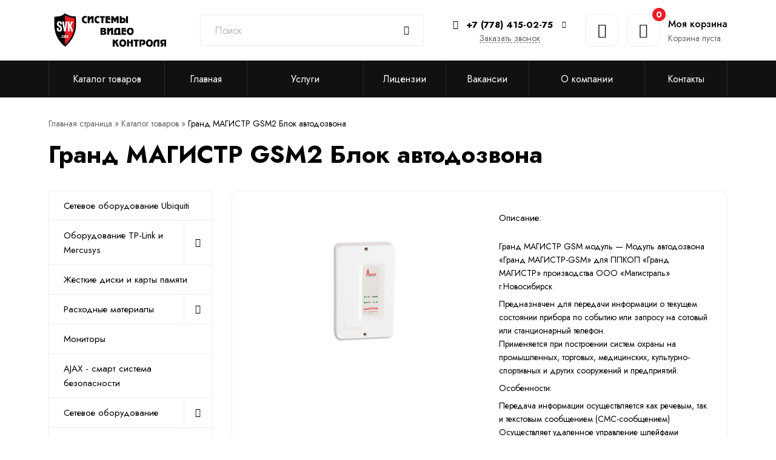

--- FILE ---
content_type: text/html; charset=UTF-8
request_url: https://svk.kz/product/grand-magistr-gsm2-blok-avtodozvona/
body_size: 11379
content:
<!doctype html>
<html lang="ru-RU">
<head>
	<meta charset="UTF-8">
	<meta name="viewport" content="width=device-width, initial-scale=1">
	<link rel="profile" href="https://gmpg.org/xfn/11">
	
	<meta name='robots' content='index, follow, max-image-preview:large, max-snippet:-1, max-video-preview:-1' />

	<!-- This site is optimized with the Yoast SEO plugin v26.8 - https://yoast.com/product/yoast-seo-wordpress/ -->
	<title>Каталог товаров - ТОО &quot;SVK&quot;</title>
	<meta name="description" content="Каталог товаров - ТОО &quot;SVK&quot;" />
	<link rel="canonical" href="https://svkcom.kz/product/grand-magistr-gsm2-blok-avtodozvona/" />
	<meta property="og:locale" content="ru_RU" />
	<meta property="og:type" content="article" />
	<meta property="og:title" content="Каталог товаров - ТОО &quot;SVK&quot;" />
	<meta property="og:description" content="Каталог товаров - ТОО &quot;SVK&quot;" />
	<meta property="og:url" content="https://svkcom.kz/product/grand-magistr-gsm2-blok-avtodozvona/" />
	<meta property="og:site_name" content="ТОО &quot;SVK&quot;" />
	<meta property="article:modified_time" content="2021-08-17T07:04:23+00:00" />
	<meta property="og:image" content="https://svkcom.kz/wp-content/uploads/2021/07/bgsm2.png" />
	<meta property="og:image:width" content="850" />
	<meta property="og:image:height" content="567" />
	<meta property="og:image:type" content="image/png" />
	<meta name="twitter:card" content="summary_large_image" />
	<script type="application/ld+json" class="yoast-schema-graph">{"@context":"https://schema.org","@graph":[{"@type":"WebPage","@id":"https://svkcom.kz/product/grand-magistr-gsm2-blok-avtodozvona/","url":"https://svkcom.kz/product/grand-magistr-gsm2-blok-avtodozvona/","name":"Каталог товаров - ТОО \"SVK\"","isPartOf":{"@id":"https://svkcom.kz/#website"},"primaryImageOfPage":{"@id":"https://svkcom.kz/product/grand-magistr-gsm2-blok-avtodozvona/#primaryimage"},"image":{"@id":"https://svkcom.kz/product/grand-magistr-gsm2-blok-avtodozvona/#primaryimage"},"thumbnailUrl":"https://svkcom.kz/wp-content/uploads/2021/07/bgsm2.png","datePublished":"2021-07-30T07:55:08+00:00","dateModified":"2021-08-17T07:04:23+00:00","description":"Каталог товаров - ТОО \"SVK\"","breadcrumb":{"@id":"https://svkcom.kz/product/grand-magistr-gsm2-blok-avtodozvona/#breadcrumb"},"inLanguage":"ru-RU","potentialAction":[{"@type":"ReadAction","target":["https://svkcom.kz/product/grand-magistr-gsm2-blok-avtodozvona/"]}]},{"@type":"ImageObject","inLanguage":"ru-RU","@id":"https://svkcom.kz/product/grand-magistr-gsm2-blok-avtodozvona/#primaryimage","url":"https://svkcom.kz/wp-content/uploads/2021/07/bgsm2.png","contentUrl":"https://svkcom.kz/wp-content/uploads/2021/07/bgsm2.png","width":850,"height":567},{"@type":"BreadcrumbList","@id":"https://svkcom.kz/product/grand-magistr-gsm2-blok-avtodozvona/#breadcrumb","itemListElement":[{"@type":"ListItem","position":1,"name":"Главная страница","item":"https://svkcom.kz/"},{"@type":"ListItem","position":2,"name":"Каталог товаров","item":"https://svkcom.kz/product/"},{"@type":"ListItem","position":3,"name":"Гранд МАГИСТР GSM2 Блок автодозвона"}]},{"@type":"WebSite","@id":"https://svkcom.kz/#website","url":"https://svkcom.kz/","name":"ТОО &quot;SVK&quot;","description":"Системы видеонаблюдения, установка, монтаж, купить камеры видеонаблюдения в Алматы.","publisher":{"@id":"https://svkcom.kz/#organization"},"potentialAction":[{"@type":"SearchAction","target":{"@type":"EntryPoint","urlTemplate":"https://svkcom.kz/?s={search_term_string}"},"query-input":{"@type":"PropertyValueSpecification","valueRequired":true,"valueName":"search_term_string"}}],"inLanguage":"ru-RU"},{"@type":"Organization","@id":"https://svkcom.kz/#organization","name":"ТОО &quot;SVK&quot;","url":"https://svkcom.kz/","logo":{"@type":"ImageObject","inLanguage":"ru-RU","@id":"https://svkcom.kz/#/schema/logo/image/","url":"https://svkcom.kz/wp-content/uploads/2021/03/logo.png","contentUrl":"https://svkcom.kz/wp-content/uploads/2021/03/logo.png","width":202,"height":60,"caption":"ТОО &quot;SVK&quot;"},"image":{"@id":"https://svkcom.kz/#/schema/logo/image/"}}]}</script>
	<!-- / Yoast SEO plugin. -->


<link rel='dns-prefetch' href='//svkcom.kz' />
<link rel="alternate" type="application/rss+xml" title="ТОО &quot;SVK&quot; &raquo; Лента" href="https://svkcom.kz/feed/" />
<link rel="alternate" type="application/rss+xml" title="ТОО &quot;SVK&quot; &raquo; Лента комментариев" href="https://svkcom.kz/comments/feed/" />
<link rel="alternate" title="oEmbed (JSON)" type="application/json+oembed" href="https://svkcom.kz/wp-json/oembed/1.0/embed?url=https%3A%2F%2Fsvkcom.kz%2Fproduct%2Fgrand-magistr-gsm2-blok-avtodozvona%2F" />
<link rel="alternate" title="oEmbed (XML)" type="text/xml+oembed" href="https://svkcom.kz/wp-json/oembed/1.0/embed?url=https%3A%2F%2Fsvkcom.kz%2Fproduct%2Fgrand-magistr-gsm2-blok-avtodozvona%2F&#038;format=xml" />
<style id='wp-img-auto-sizes-contain-inline-css' type='text/css'>
img:is([sizes=auto i],[sizes^="auto," i]){contain-intrinsic-size:3000px 1500px}
/*# sourceURL=wp-img-auto-sizes-contain-inline-css */
</style>
<style id='classic-theme-styles-inline-css' type='text/css'>
/*! This file is auto-generated */
.wp-block-button__link{color:#fff;background-color:#32373c;border-radius:9999px;box-shadow:none;text-decoration:none;padding:calc(.667em + 2px) calc(1.333em + 2px);font-size:1.125em}.wp-block-file__button{background:#32373c;color:#fff;text-decoration:none}
/*# sourceURL=/wp-includes/css/classic-themes.min.css */
</style>
<link rel='stylesheet' id='init-style-css' href='https://svkcom.kz/wp-content/themes/init/style.css?ver=6.9'  media='all' />
<link rel='stylesheet' id='init-variables-css' href='https://svkcom.kz/wp-content/themes/init/css/variables.css?ver=6.9'  media='all' />
<link rel='stylesheet' id='init-theme-css' href='https://svkcom.kz/wp-content/themes/init/css/theme.css?ver=6.9'  media='all' />
<link rel="https://api.w.org/" href="https://svkcom.kz/wp-json/" /><link rel="EditURI" type="application/rsd+xml" title="RSD" href="https://svkcom.kz/xmlrpc.php?rsd" />
<meta name="generator" content="WordPress 6.9" />
<link rel='shortlink' href='https://svkcom.kz/?p=10906' />
	
	<link rel="apple-touch-icon" sizes="180x180" href="/wp-content/themes/init/img/favicon/apple-touch-icon.png">
	<link rel="icon" type="image/png" sizes="32x32" href="/wp-content/themes/init/img/favicon/favicon-32x32.png">
	<link rel="icon" type="image/png" sizes="16x16" href="/wp-content/themes/init/img/favicon/favicon-16x16.png">
	<link rel="manifest" href="/wp-content/themes/init/img/favicon/site.webmanifest">
	<link rel="mask-icon" href="/wp-content/themes/init/img/favicon/safari-pinned-tab.svg" color="#5bbad5">
	<link rel="shortcut icon" href="/wp-content/themes/init/img/favicon/favicon.ico">
	<meta name="msapplication-TileColor" content="#2d89ef">
	<meta name="msapplication-config" content="/wp-content/themes/init/img/favicon/browserconfig.xml">
	<meta name="theme-color" content="#ffffff">

	<!-- Google Tag Manager -->
	<script>(function(w,d,s,l,i){w[l]=w[l]||[];w[l].push({'gtm.start':
	new Date().getTime(),event:'gtm.js'});var f=d.getElementsByTagName(s)[0],
	j=d.createElement(s),dl=l!='dataLayer'?'&l='+l:'';j.async=true;j.src=
	'https://www.googletagmanager.com/gtm.js?id='+i+dl;f.parentNode.insertBefore(j,f);
	})(window,document,'script','dataLayer','GTM-M3KS25D');</script>
	<!-- End Google Tag Manager -->

<style id='global-styles-inline-css' type='text/css'>
:root{--wp--preset--aspect-ratio--square: 1;--wp--preset--aspect-ratio--4-3: 4/3;--wp--preset--aspect-ratio--3-4: 3/4;--wp--preset--aspect-ratio--3-2: 3/2;--wp--preset--aspect-ratio--2-3: 2/3;--wp--preset--aspect-ratio--16-9: 16/9;--wp--preset--aspect-ratio--9-16: 9/16;--wp--preset--color--black: #000000;--wp--preset--color--cyan-bluish-gray: #abb8c3;--wp--preset--color--white: #ffffff;--wp--preset--color--pale-pink: #f78da7;--wp--preset--color--vivid-red: #cf2e2e;--wp--preset--color--luminous-vivid-orange: #ff6900;--wp--preset--color--luminous-vivid-amber: #fcb900;--wp--preset--color--light-green-cyan: #7bdcb5;--wp--preset--color--vivid-green-cyan: #00d084;--wp--preset--color--pale-cyan-blue: #8ed1fc;--wp--preset--color--vivid-cyan-blue: #0693e3;--wp--preset--color--vivid-purple: #9b51e0;--wp--preset--gradient--vivid-cyan-blue-to-vivid-purple: linear-gradient(135deg,rgb(6,147,227) 0%,rgb(155,81,224) 100%);--wp--preset--gradient--light-green-cyan-to-vivid-green-cyan: linear-gradient(135deg,rgb(122,220,180) 0%,rgb(0,208,130) 100%);--wp--preset--gradient--luminous-vivid-amber-to-luminous-vivid-orange: linear-gradient(135deg,rgb(252,185,0) 0%,rgb(255,105,0) 100%);--wp--preset--gradient--luminous-vivid-orange-to-vivid-red: linear-gradient(135deg,rgb(255,105,0) 0%,rgb(207,46,46) 100%);--wp--preset--gradient--very-light-gray-to-cyan-bluish-gray: linear-gradient(135deg,rgb(238,238,238) 0%,rgb(169,184,195) 100%);--wp--preset--gradient--cool-to-warm-spectrum: linear-gradient(135deg,rgb(74,234,220) 0%,rgb(151,120,209) 20%,rgb(207,42,186) 40%,rgb(238,44,130) 60%,rgb(251,105,98) 80%,rgb(254,248,76) 100%);--wp--preset--gradient--blush-light-purple: linear-gradient(135deg,rgb(255,206,236) 0%,rgb(152,150,240) 100%);--wp--preset--gradient--blush-bordeaux: linear-gradient(135deg,rgb(254,205,165) 0%,rgb(254,45,45) 50%,rgb(107,0,62) 100%);--wp--preset--gradient--luminous-dusk: linear-gradient(135deg,rgb(255,203,112) 0%,rgb(199,81,192) 50%,rgb(65,88,208) 100%);--wp--preset--gradient--pale-ocean: linear-gradient(135deg,rgb(255,245,203) 0%,rgb(182,227,212) 50%,rgb(51,167,181) 100%);--wp--preset--gradient--electric-grass: linear-gradient(135deg,rgb(202,248,128) 0%,rgb(113,206,126) 100%);--wp--preset--gradient--midnight: linear-gradient(135deg,rgb(2,3,129) 0%,rgb(40,116,252) 100%);--wp--preset--font-size--small: 13px;--wp--preset--font-size--medium: 20px;--wp--preset--font-size--large: 36px;--wp--preset--font-size--x-large: 42px;--wp--preset--spacing--20: 0.44rem;--wp--preset--spacing--30: 0.67rem;--wp--preset--spacing--40: 1rem;--wp--preset--spacing--50: 1.5rem;--wp--preset--spacing--60: 2.25rem;--wp--preset--spacing--70: 3.38rem;--wp--preset--spacing--80: 5.06rem;--wp--preset--shadow--natural: 6px 6px 9px rgba(0, 0, 0, 0.2);--wp--preset--shadow--deep: 12px 12px 50px rgba(0, 0, 0, 0.4);--wp--preset--shadow--sharp: 6px 6px 0px rgba(0, 0, 0, 0.2);--wp--preset--shadow--outlined: 6px 6px 0px -3px rgb(255, 255, 255), 6px 6px rgb(0, 0, 0);--wp--preset--shadow--crisp: 6px 6px 0px rgb(0, 0, 0);}:where(.is-layout-flex){gap: 0.5em;}:where(.is-layout-grid){gap: 0.5em;}body .is-layout-flex{display: flex;}.is-layout-flex{flex-wrap: wrap;align-items: center;}.is-layout-flex > :is(*, div){margin: 0;}body .is-layout-grid{display: grid;}.is-layout-grid > :is(*, div){margin: 0;}:where(.wp-block-columns.is-layout-flex){gap: 2em;}:where(.wp-block-columns.is-layout-grid){gap: 2em;}:where(.wp-block-post-template.is-layout-flex){gap: 1.25em;}:where(.wp-block-post-template.is-layout-grid){gap: 1.25em;}.has-black-color{color: var(--wp--preset--color--black) !important;}.has-cyan-bluish-gray-color{color: var(--wp--preset--color--cyan-bluish-gray) !important;}.has-white-color{color: var(--wp--preset--color--white) !important;}.has-pale-pink-color{color: var(--wp--preset--color--pale-pink) !important;}.has-vivid-red-color{color: var(--wp--preset--color--vivid-red) !important;}.has-luminous-vivid-orange-color{color: var(--wp--preset--color--luminous-vivid-orange) !important;}.has-luminous-vivid-amber-color{color: var(--wp--preset--color--luminous-vivid-amber) !important;}.has-light-green-cyan-color{color: var(--wp--preset--color--light-green-cyan) !important;}.has-vivid-green-cyan-color{color: var(--wp--preset--color--vivid-green-cyan) !important;}.has-pale-cyan-blue-color{color: var(--wp--preset--color--pale-cyan-blue) !important;}.has-vivid-cyan-blue-color{color: var(--wp--preset--color--vivid-cyan-blue) !important;}.has-vivid-purple-color{color: var(--wp--preset--color--vivid-purple) !important;}.has-black-background-color{background-color: var(--wp--preset--color--black) !important;}.has-cyan-bluish-gray-background-color{background-color: var(--wp--preset--color--cyan-bluish-gray) !important;}.has-white-background-color{background-color: var(--wp--preset--color--white) !important;}.has-pale-pink-background-color{background-color: var(--wp--preset--color--pale-pink) !important;}.has-vivid-red-background-color{background-color: var(--wp--preset--color--vivid-red) !important;}.has-luminous-vivid-orange-background-color{background-color: var(--wp--preset--color--luminous-vivid-orange) !important;}.has-luminous-vivid-amber-background-color{background-color: var(--wp--preset--color--luminous-vivid-amber) !important;}.has-light-green-cyan-background-color{background-color: var(--wp--preset--color--light-green-cyan) !important;}.has-vivid-green-cyan-background-color{background-color: var(--wp--preset--color--vivid-green-cyan) !important;}.has-pale-cyan-blue-background-color{background-color: var(--wp--preset--color--pale-cyan-blue) !important;}.has-vivid-cyan-blue-background-color{background-color: var(--wp--preset--color--vivid-cyan-blue) !important;}.has-vivid-purple-background-color{background-color: var(--wp--preset--color--vivid-purple) !important;}.has-black-border-color{border-color: var(--wp--preset--color--black) !important;}.has-cyan-bluish-gray-border-color{border-color: var(--wp--preset--color--cyan-bluish-gray) !important;}.has-white-border-color{border-color: var(--wp--preset--color--white) !important;}.has-pale-pink-border-color{border-color: var(--wp--preset--color--pale-pink) !important;}.has-vivid-red-border-color{border-color: var(--wp--preset--color--vivid-red) !important;}.has-luminous-vivid-orange-border-color{border-color: var(--wp--preset--color--luminous-vivid-orange) !important;}.has-luminous-vivid-amber-border-color{border-color: var(--wp--preset--color--luminous-vivid-amber) !important;}.has-light-green-cyan-border-color{border-color: var(--wp--preset--color--light-green-cyan) !important;}.has-vivid-green-cyan-border-color{border-color: var(--wp--preset--color--vivid-green-cyan) !important;}.has-pale-cyan-blue-border-color{border-color: var(--wp--preset--color--pale-cyan-blue) !important;}.has-vivid-cyan-blue-border-color{border-color: var(--wp--preset--color--vivid-cyan-blue) !important;}.has-vivid-purple-border-color{border-color: var(--wp--preset--color--vivid-purple) !important;}.has-vivid-cyan-blue-to-vivid-purple-gradient-background{background: var(--wp--preset--gradient--vivid-cyan-blue-to-vivid-purple) !important;}.has-light-green-cyan-to-vivid-green-cyan-gradient-background{background: var(--wp--preset--gradient--light-green-cyan-to-vivid-green-cyan) !important;}.has-luminous-vivid-amber-to-luminous-vivid-orange-gradient-background{background: var(--wp--preset--gradient--luminous-vivid-amber-to-luminous-vivid-orange) !important;}.has-luminous-vivid-orange-to-vivid-red-gradient-background{background: var(--wp--preset--gradient--luminous-vivid-orange-to-vivid-red) !important;}.has-very-light-gray-to-cyan-bluish-gray-gradient-background{background: var(--wp--preset--gradient--very-light-gray-to-cyan-bluish-gray) !important;}.has-cool-to-warm-spectrum-gradient-background{background: var(--wp--preset--gradient--cool-to-warm-spectrum) !important;}.has-blush-light-purple-gradient-background{background: var(--wp--preset--gradient--blush-light-purple) !important;}.has-blush-bordeaux-gradient-background{background: var(--wp--preset--gradient--blush-bordeaux) !important;}.has-luminous-dusk-gradient-background{background: var(--wp--preset--gradient--luminous-dusk) !important;}.has-pale-ocean-gradient-background{background: var(--wp--preset--gradient--pale-ocean) !important;}.has-electric-grass-gradient-background{background: var(--wp--preset--gradient--electric-grass) !important;}.has-midnight-gradient-background{background: var(--wp--preset--gradient--midnight) !important;}.has-small-font-size{font-size: var(--wp--preset--font-size--small) !important;}.has-medium-font-size{font-size: var(--wp--preset--font-size--medium) !important;}.has-large-font-size{font-size: var(--wp--preset--font-size--large) !important;}.has-x-large-font-size{font-size: var(--wp--preset--font-size--x-large) !important;}
/*# sourceURL=global-styles-inline-css */
</style>
</head>

<body class="wp-singular product-template-default single single-product postid-10906 wp-custom-logo wp-theme-init no-sidebar">

	<!-- Google Tag Manager (noscript) -->
	<noscript><iframe src="https://www.googletagmanager.com/ns.html?id=GTM-M3KS25D"
	height="0" width="0" style="display:none;visibility:hidden"></iframe></noscript>
	<!-- End Google Tag Manager (noscript) -->

	<header id="masthead" class="site-header">
		
		<div class="middle-header">
			<div class="container">
				<div class="middle-header-content">
					<div class="open-mobile-menu icon-menu toggle-show outside-hide mobile-btn" data-group="mobile-menu" data-show="mobile-menu"></div>

					<div class="site-branding"><a href="/"><img src="https://svkcom.kz/wp-content/uploads/2021/03/logo.png" alt="Видеонаблюдение в Алматы"></a></div><form role="search" method="get" class="search-form" action="https://svkcom.kz/">

	<label>
		<span class="screen-reader-text">Найти:</span>
		<input type="text" class="search-field" placeholder="Поиск" value="" name="s" title="Найти:" />
	</label>

	<button class="search-submit icon-search"></button>

</form>
					<div class="phone-wrapper">
						<div class="phone">
							<a href="tel:+7(778)415-02-75" class="main-phone" rel="nofollow"><span class="icon-phone"></span><div class="phone-number">+7 (778) 415-02-75</div><span class='icon-bottom'></span></a>
																<ul class="phone-dropdown bordered-dropdown">
										 
												<li><a href="tel:+7(727)374-45-97" rel="nofollow">+7 (727) 374-45-97</a></li>
																			</ul>	
											
						</div>
						<div class="order-call open-popup" data-popup="request-call-popup">Заказать звонок</div>
					</div>

					<div class="mobile-btns">
						<a href="/login" class="icon-user mobile-btn" rel="nofollow"></a>
						<a href="tel:+7(778)415-02-75" class="icon-phone mobile-btn" rel="nofollow"></a>
						<a href="/cart" rel="nofollow" class="icon-cart mobile-btn mobile-cart-widget"><span class="products-count">0</span></a>
					</div>

											<a href="/login" class="header-link icon-user" rel="nofollow"></a>
					
					<div class="cart-widget-wrapper out-handler out-fadeout" data-item="cart-widget-popup">
						<a href="/cart" class="cart-widget hover-handler hover-fade" data-item="cart-widget-popup" rel="nofollow">
							<div class="icon icon-cart header-link">
								<span class="products-count">0</span>
							</div>
							<div class="cart-text">
								<div class="m0 h5">Моя корзина</div>
								<div class="products-value">Корзина пуста</div>
							</div>
						</a>
						<div class="cart-widget-popup empty">
							<div class="cwp-header">
								<div class="h5">Корзина</div>
								<div class="cwp-close icon-close click-handler click-fadeout" data-item="cart-widget-popup"></div>
							</div>
							<div class="cwp-items">
																<div class="empty-block icon-cart">Ваша корзина пуста</div>
							</div>
							<div class="cwp-bottom empty">
								<div class="cart-total-price">0 тг.</div>
								<a href="/cart" class="btn small" rel="nofollow">Перейти в корзину</a>
								<div class="btn icon small icon-trash cart-clean-btn bordered red-hover"></div>
							</div>
						</div>
					</div>
				</div>
			</div>
		</div>

		<div class="bottom-header">
			<div class="container">
				<div class="wrapper">
					<nav class="menu-megamenu-header-container"><ul id="menu-megamenu-header" class="links"><li id="menu-item-15358" class="menu-item menu-item-type-custom menu-item-object-custom menu-item-has-children menu-item-15358"><a href="/product">Каталог товаров</a>
<ul class="sub-menu">
	<li id="menu-item-15370" class="menu-item menu-item-type-taxonomy menu-item-object-catalog menu-item-15370"><a href="https://svkcom.kz/catalog/videonablyudenie/">Видеонаблюдение</a></li>
	<li id="menu-item-15386" class="menu-item menu-item-type-taxonomy menu-item-object-catalog menu-item-15386"><a href="https://svkcom.kz/catalog/pozharno-oxrannaya-signalizaciya/">Охранно-пожарная сигнализация</a></li>
	<li id="menu-item-15416" class="menu-item menu-item-type-taxonomy menu-item-object-catalog menu-item-15416"><a href="https://svkcom.kz/catalog/sistemy-kontrolya-dostupa/">Системы контроля доступа (СКД, СКУД)</a></li>
	<li id="menu-item-15451" class="menu-item menu-item-type-taxonomy menu-item-object-catalog menu-item-15451"><a href="https://svkcom.kz/catalog/turnikety/">Турникеты</a></li>
	<li id="menu-item-15381" class="menu-item menu-item-type-taxonomy menu-item-object-catalog menu-item-15381"><a href="https://svkcom.kz/catalog/besperebojnye-istochniki-pitaniya/">Бесперебойные источники питания</a></li>
	<li id="menu-item-15380" class="menu-item menu-item-type-taxonomy menu-item-object-catalog menu-item-15380"><a href="https://svkcom.kz/catalog/domofony/">Домофоны</a></li>
	<li id="menu-item-15461" class="menu-item menu-item-type-taxonomy menu-item-object-catalog menu-item-15461"><a href="https://svkcom.kz/catalog/shlagbaumy/">Шлагбаумы</a></li>
	<li id="menu-item-15463" class="menu-item menu-item-type-taxonomy menu-item-object-catalog menu-item-15463"><a href="https://svkcom.kz/catalog/akkumulyatory/">Аккумуляторы</a></li>
	<li id="menu-item-15465" class="menu-item menu-item-type-taxonomy menu-item-object-catalog menu-item-15465"><a href="https://svkcom.kz/catalog/reczirkulyator-baktericzidnyj/">Рециркулятор бактерицидный</a></li>
</ul>
</li>
<li id="menu-item-15359" class="menu-item menu-item-type-post_type menu-item-object-page menu-item-home menu-item-15359"><a href="https://svkcom.kz/">Главная</a></li>
<li id="menu-item-15362" class="menu-item menu-item-type-custom menu-item-object-custom menu-item-has-children menu-item-15362"><a href="#">Услуги</a>
<ul class="sub-menu">
	<li id="menu-item-15364" class="menu-item menu-item-type-post_type menu-item-object-page menu-item-15364"><a href="https://svkcom.kz/montazh-sks-v-almaty-bystro-nadezhno-nedorogo/">Монтаж СКС</a></li>
	<li id="menu-item-15363" class="menu-item menu-item-type-post_type menu-item-object-page menu-item-15363"><a href="https://svkcom.kz/kachestvennye-shlagbaumy-v-almaty-po-dostupnoj-cene/">Качественные шлагбаумы</a></li>
	<li id="menu-item-15365" class="menu-item menu-item-type-post_type menu-item-object-page menu-item-15365"><a href="https://svkcom.kz/sistemy-kontrolya-i-upravleniya-dostupom-v-almaty-luchshee-reshenie-dlya-bezopasnosti-vashej-kompanii/">Системы контроля и управления доступом</a></li>
	<li id="menu-item-15366" class="menu-item menu-item-type-post_type menu-item-object-page menu-item-15366"><a href="https://svkcom.kz/ustanovka-videonablyudenie-v-almaty/">Установка видеонаблюдения</a></li>
</ul>
</li>
<li id="menu-item-15368" class="menu-item menu-item-type-post_type menu-item-object-page menu-item-15368"><a href="https://svkcom.kz/license/">Лицензии</a></li>
<li id="menu-item-15369" class="menu-item menu-item-type-post_type menu-item-object-page menu-item-15369"><a href="https://svkcom.kz/vacancies/">Вакансии</a></li>
<li id="menu-item-15466" class="menu-item menu-item-type-post_type menu-item-object-page menu-item-has-children menu-item-15466"><a href="https://svkcom.kz/o-kompanii-2/">О компании</a>
<ul class="sub-menu">
	<li id="menu-item-15508" class="menu-item menu-item-type-post_type menu-item-object-page menu-item-15508"><a href="https://svkcom.kz/blagodarstvennyye_pisma/">Благодарственные письма</a></li>
</ul>
</li>
<li id="menu-item-15367" class="menu-item menu-item-type-post_type menu-item-object-page menu-item-15367"><a href="https://svkcom.kz/contacts/">Контакты</a></li>
</ul></nav>				</div>
			</div>
		</div>

		<div class="fixed-sidebar mobile-menu outside-hide" data-group="mobile-menu" data-show="mobile-menu">
			<div class="content">
				<div class="sidebar-header h3">Меню <span class="close-mobile-menu icon-close remove-show" data-show="mobile-menu"></span></div>
				<div class="sidebar-content">
												<nav>
								<ul>
									<li class="icon-user"><a href="/dashboard" rel="nofollow">Личный кабинет</a></li>
								</ul>
							</nav>
						<nav class="menu-mobile-menu-container"><ul id="menu-mobile-menu" class="site-menu"><li id="menu-item-8544" class="icon-home menu-item menu-item-type-post_type menu-item-object-page menu-item-home menu-item-8544"><a href="https://svkcom.kz/">Главная страница</a></li>
<li id="menu-item-8545" class="icon-folder menu-item menu-item-type-post_type menu-item-object-page menu-item-8545"><a href="https://svkcom.kz/vacancies/">Вакансии</a></li>
<li id="menu-item-8548" class="icon-invoice menu-item menu-item-type-post_type menu-item-object-page menu-item-8548"><a href="https://svkcom.kz/license/">Лицензии</a></li>
<li id="menu-item-8549" class="icon-chat menu-item menu-item-type-post_type menu-item-object-page menu-item-8549"><a href="https://svkcom.kz/reviews/">Отзывы</a></li>
<li id="menu-item-8642" class="icon-cart menu-item menu-item-type-custom menu-item-object-custom menu-item-8642"><a href="/product">Каталог</a></li>
<li id="menu-item-8645" class="icon-phone menu-item menu-item-type-post_type menu-item-object-page menu-item-8645"><a href="https://svkcom.kz/contacts/">Контакты</a></li>
</ul></nav>					<div class="contacts">
						<div class="h4">Контакты</div>
						<ul>
							<li class="icon-phone"><a href="tel:+7(778)415-02-75" rel="nofollow">+7 (778) 415-02-75</a></li>
							 
									<li class="icon-phone"><a href="tel:+7(727)374-45-97" rel="nofollow">+7 (727) 374-45-97</a></li>
							 
										<li class="icon-place">Казахстан, г. Алматы, улица Толе-Би 210, офис 79</li>
																	<li class="icon-email"><a href="mailto:info@svk.kz" rel="nofollow">info@svk.kz</a></li>
													</ul>
					</div>
				</div>
			</div>
		</div>

		<div class="fixed-btns">
			<a href="/cart" class="icon-cart" rel="nofollow"><span class="products-count">0</span></a>
			<div class="icon-heart toggle-show" data-show="fav-sidebar" data-group="fav-sidebar"><span class="count-ball fav-count">0</span></div>
			<div class="to-up icon-to-up"></div>
		</div>

		<div class="fixed-sidebar fav-sidebar large right outside-hide" data-group="fav-sidebar" data-show="fav-sidebar">
			<div class="content">
				<div class="h3 sidebar-header">Избранные <span class="close-fav-sidebar icon-close remove-show" data-show="fav-sidebar"></span></div>
				<div class="sidebar-content">
					<div class="fav-block">
						<div class="fb-header">
							<div class="h5">Всего избранных: <span class="fav-count">0</span> шт.</div>
							<button class="btn small bordered clean-fav red-hover">Очистить</button>
						</div>
												<div class="empty-block icon-star">Нет избранных</div>
					</div>
				</div>
			</div>
		</div>

	</header>

	<main id="content" class="site-content">

    <div class="archive section">
        <div class="container">
            <div class="page-title">
									<nav class="breadcrumbs">

						<div class="container">
							<p id="breadcrumbs"><span><span><a href="https://svkcom.kz/">Главная страница</a></span> » <span><a href="https://svkcom.kz/product/">Каталог товаров</a></span> » <span class="breadcrumb_last" aria-current="page">Гранд МАГИСТР GSM2 Блок автодозвона</span></span></p>						</div>

					</nav>
								
				<h1>Гранд МАГИСТР GSM2 Блок автодозвона</h1>
			</div>
            <div class="archive-content">

                
<aside class="site-sidebar outside-hide" data-group="site-sidebar" data-show="site-sidebar">

	
	<div class="mobile-sidebar-toggler icon-pad toggle-show outside-hide" data-group="site-sidebar" data-show="site-sidebar"></div>

	<div class="site-sidebar-content">
	
		<div class="sidebar-header">Меню<span class="close-site-sidebar icon-close remove-show" data-show="site-sidebar"></span></div>
				<div class="links-list">
		
				<a href="/catalog/setevoe-oborudovanie-ubiquiti" >Сетевое оборудование Ubiquiti</a>
							
				<a href="/catalog/oborudovanie-tp-link" >Оборудование TP-Link и Mercusys<div class="cat-arrow icon-bottom"></div></a>
				<ul class="dropdown-list-wrapper"><li><a href="https://svkcom.kz/catalog/oborudovanie-tp-link/besprovodnye-marshrutizatory-wireless-routers/">Беспроводные маршрутизаторы (Wireless Routers)<span>37</span></a></li><li><a href="https://svkcom.kz/catalog/oborudovanie-tp-link/neupravlyaemye-kommutatory/">Неуправляемые коммутаторы<span>30</span></a></li><li><a href="https://svkcom.kz/catalog/oborudovanie-tp-link/kommutatory-poe-tp-link/">Коммутаторы PoE TP-Link<span>25</span></a></li><li><a href="https://svkcom.kz/catalog/oborudovanie-tp-link/besprovodnye-setevye-adaptery-wireless-network-adapters/">Беспроводные сетевые адаптеры (Wireless Network Adapters)<span>21</span></a></li><li><a href="https://svkcom.kz/catalog/oborudovanie-tp-link/tochki-dostupa-i-kontrollery-omada-sdn/">Точки доступа и контроллеры Omada SDN<span>17</span></a></li><li><a href="https://svkcom.kz/catalog/oborudovanie-tp-link/mesh-sistemy-deco-halo/">MESH системы (DECO/HALO)<span>14</span></a></li><li><a href="https://svkcom.kz/catalog/oborudovanie-tp-link/tochki-dostupa-usiliteli-signala-povtoriteli/">Точки доступа усилители сигнала (повторители)<span>11</span></a></li><li><a href="https://svkcom.kz/catalog/oborudovanie-tp-link/trannsivery-sfp-sfp/">Траннсиверы SFP/SFP+<span>10</span></a></li><li><a href="https://svkcom.kz/catalog/oborudovanie-tp-link/dsl-marshrutizatory-i-modemy/">DSL маршрутизаторы и модемы<span>10</span></a></li><li><a href="https://svkcom.kz/catalog/oborudovanie-tp-link/mediakonvertery-i-shassi/">Медиаконвертеры и шасси<span>10</span></a></li><li><a href="https://svkcom.kz/catalog/oborudovanie-tp-link/kommutatory-poe-onv/">Коммутаторы PoE ONV<span>9</span></a></li><li><a href="https://svkcom.kz/catalog/oborudovanie-tp-link/antenny-i-perehodniki-antennas-and-accessories/">Антенны и переходники (Antennas and Accessories)<span>8</span></a></li><li><a href="https://svkcom.kz/catalog/oborudovanie-tp-link/napravlennye-besprovodnye-tochki-dostupa-i-radiomosty/">Направленные беспроводные точки доступа и радиомосты<span>7</span></a></li><li><a href="https://svkcom.kz/catalog/oborudovanie-tp-link/upravlyaemye-komutatory/">Управляемые комутаторы<span>6</span></a></li><li><a href="https://svkcom.kz/catalog/oborudovanie-tp-link/powerline-ethernet-cherez-elektroprovodku/">Powerline (Ethernet через электропроводку)<span>5</span></a></li><li><a href="https://svkcom.kz/catalog/oborudovanie-tp-link/lte-4g-besprovodnye-marshrutizatory-4g-wireless-routers/">LTE/4G Беспроводные маршрутизаторы (4G Wireless Routers)<span>5</span></a></li><li><a href="https://svkcom.kz/catalog/oborudovanie-tp-link/provodnye-setevye-karty-wired-network-cards/">Проводные сетевые карты Wired Network Cards)<span>5</span></a></li><li><a href="https://svkcom.kz/catalog/oborudovanie-tp-link/smart-kommutatory/">Smart коммутаторы<span>4</span></a></li><li><a href="https://svkcom.kz/catalog/oborudovanie-tp-link/provodnye-marshrutizatory-wired-routers/">Проводные маршрутизаторы (Wired Routers)<span>3</span></a></li><li><a href="https://svkcom.kz/catalog/oborudovanie-tp-link/print-server/">Print Server<span>1</span></a></li></ul>			
				<a href="/catalog/zhyostkie-diski-i-karty-pamyati" >Жёсткие диски и карты памяти</a>
							
				<a href="/catalog/rashodnye-materialy" >Расходные материалы<div class="cat-arrow icon-bottom"></div></a>
				<ul class="dropdown-list-wrapper"><li><a href="https://svkcom.kz/catalog/rashodnye-materialy/kabelnaya-produkciya/">Кабельная продукция<span>43</span></a></li><li><a href="https://svkcom.kz/catalog/rashodnye-materialy/aksessuary-dlya-videonablyudeniya/">Аксессуары для видеонаблюдения<span>14</span></a></li></ul>			
				<a href="/catalog/monitory" >Мониторы</a>
							
				<a href="/catalog/ajax" >AJAX - смарт система безопасности</a>
							
				<a href="/catalog/setevoe-oborudovanie" >Сетевое оборудование<div class="cat-arrow icon-bottom"></div></a>
				<ul class="dropdown-list-wrapper"><li><a href="https://svkcom.kz/catalog/setevoe-oborudovanie/kommutatory-dahua/">Коммутаторы<span>27</span></a></li></ul>			
				<a href="/catalog/kontrolnye-paneli" >Контрольные панели системы безопасности "Гранит"</a>
							
				<a href="/catalog/sistema-orion" >Система "BOLID"<div class="cat-arrow icon-bottom"></div></a>
				<ul class="dropdown-list-wrapper"><li><a href="https://svkcom.kz/catalog/sistema-orion/adresnye-podsistemy-ohranno-pozharnoj-signalizaczii-sistema-orion/">Адресные подсистемы охранно-пожарной сигнализации<span>26</span></a></li><li><a href="https://svkcom.kz/catalog/sistema-orion/relejnye-moduli-i-usilitili-bloki-zashhity/">Релейные модули и усилитили, блоки защиты<span>14</span></a></li><li><a href="https://svkcom.kz/catalog/sistema-orion/kontrollery-dostupa-i-schityvateli/">Контроллеры доступа и считыватели<span>13</span></a></li><li><a href="https://svkcom.kz/catalog/sistema-orion/pribory-rechevogo-opoveshheniya/">Приборы речевого оповещения<span>8</span></a></li><li><a href="https://svkcom.kz/catalog/sistema-orion/preobrazovateli-interfejsov/">Преобразователи интерфейсов<span>7</span></a></li><li><a href="https://svkcom.kz/catalog/sistema-orion/bloki-indikaczii-i-upravleniya-klaviatury/">Блоки индикации и управления, клавиатуры<span>7</span></a></li><li><a href="https://svkcom.kz/catalog/sistema-orion/rezervirovannye-istochniki-pitaniya/">Резервированные источники питания<span>6</span></a></li><li><a href="https://svkcom.kz/catalog/sistema-orion/priemno-kontrolnye-ohranno-pozharnye-pribory/">Приемно-контрольные охранно-пожарные приборы<span>6</span></a></li><li><a href="https://svkcom.kz/catalog/sistema-orion/neadresnye-izveshhateli/">Неадресные извещатели<span>3</span></a></li><li><a href="https://svkcom.kz/catalog/sistema-orion/pribory-peredachi-izveshhenij/">Приборы передачи извещений<span>2</span></a></li><li><a href="https://svkcom.kz/catalog/sistema-orion/komplekt-orion-pro/">Комплект "Орион Про"<span>2</span></a></li></ul>			
				<a href="/catalog/videonablyudenie" >Видеонаблюдение<div class="cat-arrow icon-bottom"></div></a>
				<ul class="dropdown-list-wrapper"><li><a href="https://svkcom.kz/catalog/videonablyudenie/ip-videokamery/">Видеокамеры<span>429</span></a></li><li><a href="https://svkcom.kz/catalog/videonablyudenie/videoregistratory/">Видеорегистраторы<span>194</span></a></li></ul>			
				<a href="/catalog/pozharno-oxrannaya-signalizaciya" >Охранно-пожарная сигнализация<div class="cat-arrow icon-bottom"></div></a>
				<ul class="dropdown-list-wrapper"><li><a href="https://svkcom.kz/catalog/pozharno-oxrannaya-signalizaciya/ognetushiteli/">Порошковое пожаротушения<span>30</span></a></li><li><a href="https://svkcom.kz/catalog/pozharno-oxrannaya-signalizaciya/izveshhateli/">Извещатели<span>54</span></a></li><li><a href="https://svkcom.kz/catalog/pozharno-oxrannaya-signalizaciya/sistemy-opoveshheniya/">Системы оповещения<span>44</span></a></li></ul>			
				<a href="/catalog/sistemy-kontrolya-dostupa" >Системы контроля доступа (СКД, СКУД)<div class="cat-arrow icon-bottom"></div></a>
				<ul class="dropdown-list-wrapper"><li><a href="https://svkcom.kz/catalog/sistemy-kontrolya-dostupa/schityvateli/">Считыватели<span>17</span></a></li><li><a href="https://svkcom.kz/catalog/sistemy-kontrolya-dostupa/zamki-dovodchiki/">Замки, Доводчики<span>14</span></a></li><li><a href="https://svkcom.kz/catalog/sistemy-kontrolya-dostupa/knopki-vyhoda-i-gibkie-perehody/">Кнопки выхода и гибкие переходы<span>6</span></a></li><li><a href="https://svkcom.kz/catalog/sistemy-kontrolya-dostupa/klyuchi-karty/">Ключи, карты<span>5</span></a></li><li><a href="https://svkcom.kz/catalog/sistemy-kontrolya-dostupa/avtonomnye-kontrollery/">Автономные контроллеры<span>5</span></a></li><li><a href="https://svkcom.kz/catalog/sistemy-kontrolya-dostupa/kontrollery-konvertory-i-po-gate/">Контроллеры конверторы и ПО GATE<span>3</span></a></li><li><a href="https://svkcom.kz/catalog/sistemy-kontrolya-dostupa/dopolnitelnoe-oborudovanie/">Дополнительное оборудование<span>3</span></a></li><li><a href="https://svkcom.kz/catalog/sistemy-kontrolya-dostupa/kodonabornye-paneli-i-schityvateli/">Кодонаборные панели и считыватели<span>3</span></a></li><li><a href="https://svkcom.kz/catalog/sistemy-kontrolya-dostupa/setevye-kontrollery/">Сетевые контроллеры<span>3</span></a></li><li><a href="https://svkcom.kz/catalog/sistemy-kontrolya-dostupa/blokposty/">Блокпосты<span>2</span></a></li><li><a href="https://svkcom.kz/catalog/sistemy-kontrolya-dostupa/terminaly-urv/">Терминалы УРВ<span>2</span></a></li><li><a href="https://svkcom.kz/catalog/sistemy-kontrolya-dostupa/perco/">PERCo<span>22</span></a></li></ul>			
				<a href="/catalog/turnikety" >Турникеты<div class="cat-arrow icon-bottom"></div></a>
				<ul class="dropdown-list-wrapper"><li><a href="https://svkcom.kz/catalog/turnikety/turnikety-turnikety/">Турникеты<span>11</span></a></li><li><a href="https://svkcom.kz/catalog/turnikety/kalitki-turnikety/">Калитки<span>9</span></a></li></ul>			
				<a href="/catalog/besperebojnye-istochniki-pitaniya" >Бесперебойные источники питания<div class="cat-arrow icon-bottom"></div></a>
				<ul class="dropdown-list-wrapper"><li><a href="https://svkcom.kz/catalog/besperebojnye-istochniki-pitaniya/sihd/">SIHD<span>10</span></a></li><li><a href="https://svkcom.kz/catalog/besperebojnye-istochniki-pitaniya/rapan/">Рапан<span>4</span></a></li><li><a href="https://svkcom.kz/catalog/besperebojnye-istochniki-pitaniya/rubezh/">Рубеж<span>2</span></a></li><li><a href="https://svkcom.kz/catalog/besperebojnye-istochniki-pitaniya/sahd/">SAHD<span>2</span></a></li></ul>			
				<a href="/catalog/domofony" >Домофоны<div class="cat-arrow icon-bottom"></div></a>
				<ul class="dropdown-list-wrapper"><li><a href="https://svkcom.kz/catalog/domofony/komplekty/">Комплекты<span>7</span></a></li><li><a href="https://svkcom.kz/catalog/domofony/monitory-7-mi-dyujmovye/">Мониторы 7-ми дюймовые<span>7</span></a></li><li><a href="https://svkcom.kz/catalog/domofony/paneli-vyzova-hd-2mp/">Панели вызова HD 2Мп<span>5</span></a></li><li><a href="https://svkcom.kz/catalog/domofony/monitory-4-h-dyujmovye/">Мониторы 4-х дюймовые<span>2</span></a></li><li><a href="https://svkcom.kz/catalog/domofony/monitory-10-ti-dyujmovye/">Мониторы 10-ти дюймовые<span>2</span></a></li><li><a href="https://svkcom.kz/catalog/domofony/paneli-vyzova-ahd-1mp/">Панели вызова AHD 1Мп<span>1</span></a></li></ul>			
				<a href="/catalog/shlagbaumy" >Шлагбаумы</a>
							
				<a href="/catalog/akkumulyatory" >Аккумуляторы</a>
							
				<a href="/catalog/reczirkulyator-baktericzidnyj" >Рециркулятор бактерицидный</a>
							
				<a href="/catalog/telekommunikaczii-i-svyaz" >Телекоммуникации и связь<div class="cat-arrow icon-bottom"></div></a>
				<ul class="dropdown-list-wrapper"><li><a href="https://svkcom.kz/catalog/telekommunikaczii-i-svyaz/opticheskie-patch-kordy-i-pigtejly/">Оптические патч-корды и пигтейлы<span>16</span></a></li><li><a href="https://svkcom.kz/catalog/telekommunikaczii-i-svyaz/adaptery/">Адаптеры<span>6</span></a></li><li><a href="https://svkcom.kz/catalog/telekommunikaczii-i-svyaz/optovolokonnoe-oborudovanie/">Оптоволоконное оборудование<span>4</span></a></li></ul>			
				<a href="/catalog/sistemy-pozharotusheniya" >Системы пожаротушения<div class="cat-arrow icon-bottom"></div></a>
				<ul class="dropdown-list-wrapper"><li><a href="https://svkcom.kz/catalog/sistemy-pozharotusheniya/vodyanoe-pozharotushenie/">Водяное пожаротушение<span>31</span></a></li><li><a href="https://svkcom.kz/catalog/sistemy-pozharotusheniya/gazovoe-pozharotushenie/">Газовое пожаротушение<span>9</span></a></li></ul>			
				<a href="/catalog/professionalnoe-videonablyudenie-trassir" >Профессиональное видеонаблюдение TRASSIR</a>
							
				<a href="/catalog/sistemy-ucheta-rabochego-vremeni" >Системы учета рабочего времени</a>
							
				<a href="/catalog/konvertery" >Конвертеры</a>
									</div>

		
			</div>
</aside>
                
                <div class="archive-body single">

                    <div class="product-wrapper">

                        
                            <div class="images">
                                                                    <div class="product-big-image">
                                                                                    <div class="image"><img src="https://svkcom.kz/wp-content/uploads/2021/07/bgsm2.png"></div>
                                                                            </div>
                                                                </div>

                            <div class="product-info article">

								                                    <div class="text">Описание:</div>
                                	<div class="description"><p>Гранд МАГИСТР GSM модуль &#8212; Модуль автодозвона &#171;Гранд МАГИСТР-GSM&#187; для ППКОП &#171;Гранд МАГИСТР&#187; производства ООО &#171;Магистраль&#187; г.Новосибирск</p>
<p>Предназначен для передачи информации о текущем состоянии прибора по событию или запросу на сотовый или станционарный телефон.<br />
Применяется при построении систем охраны на промышленных, торговых, медицинских, культурно-спортивных и других сооружений и предприятий.</p>
<p>Особенности:</p>
<p>Передача информации осуществляется как речевым, так и текстовым сообщением (СМС-сообщением)<br />
Осуществляет удаленное управление шлейфами (разделами) прибора по звонку с мобильного или станционарного телефона.<br />
Представляет собой плату, устанавливаемую на место релейного модуля РМ-16 и подключается в гнездо сетевого адаптера. На плате модуля установлены телефонные разъемы для подключения линии ГТС и параллельного телефонного аппарата, а также GSM модуль и держатель SIM карты. Оборудован разъемом SMA для подключения выносной антенны</p>
</div>
								                                
                                <div class="order-block">
                                    
                                    <div class="price">
                                                                                <span class="price">0 тг.</span>
                                    </div>

                                    <div class="single-fav-btn add-to-fav" data-id="10906"></div>

                                    
                                </div>

                                <div class="product-total-price">Общая стоимость: <b><span>0</span> тг.</b></div>
                                
                                
                            </div>

                                            </div>

                                        <div class="share">
                        <script src="https://yastatic.net/share2/share.js"></script>
                        <div class="text">Поделитесь с друзьями:</div>
                        <div class="ya-share2" data-curtain data-services="vkontakte,facebook,odnoklassniki,twitter,whatsapp"></div>
                    </div>

                    <div class="recommendations">
                        <div class="section-title">
                            <div class="title">Также рекомендуем:</div>
                            <div class="slider-arrows">
                                <div class="arrow icon-left-arrow" data-direction="prev"></div>
                                <div class="arrow icon-right-arrow" data-direction="next"></div>
                            </div>
                        </div>
                        <div class="items-slider load-slider" data-slider="rec">
                        
                        <br />
<b>Notice</b>:  Trying to access array offset on value of type bool in <b>/var/www/vhosts/svk.kz/httpdocs/wp-content/themes/init/single-product.php</b> on line <b>212</b><br />
<br />
<b>Notice</b>:  Trying to get property 'term_id' of non-object in <b>/var/www/vhosts/svk.kz/httpdocs/wp-content/themes/init/single-product.php</b> on line <b>212</b><br />

                                                
                        </div>
                    </div>
                </div>
            </div>
        </div>

            </div>


	</main>

	<footer id="colophon" class="site-footer">

		<div class="popup error-popup">
			<div class="popup-wrapper">
				<div class="popup-blackboard"></div>    
				<div class="popup-content">
					<div class="popup-header">
						Ошибка
						<div class="close-popup icon-close"></div>
					</div>
					<div class="popup-body center article">
						<div class="h4">Упс!!!</div>
						<p>На сайте произошла неизвестная ошибка</p>
						<div class="show-code link">показать код ошибки</div>
						<div class="error-code code-wrapper"></div>
						<button class="close-error-popup btn center">Закрыть</button>
					</div>
				</div>
			</div>             
		</div>

		<div class="popup result-popup">
			<div class="popup-wrapper">
				<div class="popup-blackboard"></div>
				<div class="popup-content">
					<div class="popup-header">
						<span></span>
						<div class="close-popup icon-close"></div>
					</div>
					<div class="popup-body center article">
						<div class="icon">
							<div class="success icon-success"></div>
							<div class="error icon-error"></div>
							<div class="warning icon-warning"></div>
						</div>
						<p class="main"></p>
						<button class="close-popup btn center">Закрыть</button>
					</div>
				</div>
			</div>             
		</div>

		
		<div class="popup request-call-popup">
			<div class="popup-wrapper">
				<div class="popup-blackboard"></div>
				<div class="popup-content">
					<div class="popup-header">
						Заказать звонок
						<div class="close-popup icon-close"></div>
					</div>
					<div class="popup-body center article request-call-form bind-to-btn" data-btn="request-call-btn">
						<p>Заполните форму и мы свяжемся с вами в ближайшее время</p>
						<div class="form-group">
							<label for="rc-name">Имя</label>
							<input name="user_name" type="text" id="rc-name" class="required" data-type="name" placeholder="Введите имя" value="">
						</div>
						<div class="form-group">
							<label for="rc-phone">Номер</label>
							<input name="phone" type="text" id="rc-phone" class="required phone-mask" data-type="phone" value="">
						</div>
						<div class="success-screen">
							<div class="sc-content icon-success">
								<div class="h4">Ваша заявка отправлена!</div>
								<p>Мы свяжемся с вами в ближайшее время</p>
								<button class="btn center green small close-popup">Закрыть</button>
							</div>
						</div>
						<button class="btn full bind-to-form request-call-btn" data-form="request-call-form" data-success="sendRequestCall" id="rc-submit" data-id="10906">Отправить</button>
					</div>
				</div>
			</div>             
		</div>

		<div class="container">

			<div class="footer-content">

				<div class="footer-item info article-mini">

					<div class="site-branding"><a href="/"><img src="https://svkcom.kz/wp-content/uploads/2021/03/logo.png" alt="Видеонаблюдение в Алматы"></a></div>
				</div>

				<nav class="menu-footer-menu-container"><ul id="menu-footer-menu" class="site-menu"><li id="menu-item-8540" class="menu-item menu-item-type-post_type menu-item-object-page menu-item-8540"><a href="https://svkcom.kz/reviews/">Отзывы</a></li>
<li id="menu-item-8542" class="menu-item menu-item-type-post_type menu-item-object-page menu-item-8542"><a href="https://svkcom.kz/vacancies/">Вакансии</a></li>
<li id="menu-item-8646" class="menu-item menu-item-type-post_type menu-item-object-page menu-item-8646"><a href="https://svkcom.kz/contacts/">Контакты</a></li>
</ul></nav>
				<div class="footer-item contacts">

					<ul>

						<li class="icon-phone"><a href="tel:+7(778)415-02-75" rel="nofollow">+7 (778) 415-02-75</a></li>

							  

										<li class="icon-phone"><a href="tel:+7(727)374-45-97" rel="nofollow">+7 (727) 374-45-97</a></li>

															</ul>					
				</div>
			</div>
			<div class="footer-meta">
				<p>© 2013 - 2026 - ТОО "S.V.K.COM". Все права защищены</p>
				<a class="developer" href="https://init.kz" target="_blank" rel="noopener noreferrer nofollow">Сайт разработала<br>Веб студия <img src="/wp-content/themes/init/img/init.svg" alt="Веб студия init"></a>
			</div>
		</div>

		<script type="speculationrules">
{"prefetch":[{"source":"document","where":{"and":[{"href_matches":"/*"},{"not":{"href_matches":["/wp-*.php","/wp-admin/*","/wp-content/uploads/*","/wp-content/*","/wp-content/plugins/*","/wp-content/themes/init/*","/*\\?(.+)"]}},{"not":{"selector_matches":"a[rel~=\"nofollow\"]"}},{"not":{"selector_matches":".no-prefetch, .no-prefetch a"}}]},"eagerness":"conservative"}]}
</script>
<script  src="https://svkcom.kz/wp-content/themes/init/js/jquery/jquery.min.js" id="init-jquery-js"></script>
<script  src="https://svkcom.kz/wp-content/themes/init/js/plugins/jquery-ui.min.js" id="init-jquery-ui-js"></script>
<script  src="https://svkcom.kz/wp-content/themes/init/js/plugins/imask.js" id="init-imask-js"></script>
<script  src="https://svkcom.kz/wp-content/themes/init/js/plugins/slick.min.js" id="init-slick-js"></script>
<script  src="https://svkcom.kz/wp-content/themes/init/js/scripts.js" id="init-scripts-js"></script>

	</footer>

</body>
</html>


--- FILE ---
content_type: application/javascript
request_url: https://svkcom.kz/wp-content/themes/init/js/scripts.js
body_size: 10407
content:
function sendAjax(e,t,a,r){jQuery.post("/wp-admin/admin-ajax.php",{action:e,data:t},(function(e){try{JSON.parse(e)}catch(t){return $(".popup").fadeOut(400),$(".error-code").html($.trim(e)),$(".popup.error-popup").fadeIn(400),!1}var t=JSON.parse(e);"success"==t.result?a(t):"error"==t.result&&r?r(t):($(".popup").fadeOut(400),$(".error-code").html($.trim(e)),$(".popup.error-popup").fadeIn(400))}))}function simpleAjax(e,t){jQuery.post("/wp-admin/admin-ajax.php",{action:e},(function(e){t(e)}))}function requestAjax(e,t,a){jQuery.post("/wp-admin/admin-ajax.php",{action:e,data:t},(function(e){a(e)}))}function unmaskedPhone(e){return e.replace(/[^0-9]/g,"")}function pickInputs(e){e=$(e);var t={};return e.find("input").each((function(){var e=$(this),a=e.parents(".form-group"),r=e.attr("id"),s="none",i=$.trim(e.val()),n=e.hasClass("required"),o=e.attr("name");a.removeClass("error"),a.find(".error-message").remove(),(s=e.data("type"))&&"undefined"!=s||(s="text"),"phone"==s&&(i=i.replace(/[^0-9]/g,"")),"checkbox"==s&&(i=e.prop("checked")?1:0),t[o]=[i,r,s,n]})),t}function scrollTo(e){var t=e.offset().top-92;$("body,html").animate({scrollTop:t},700)}function clickHandler(){var e=$(this),t=e.data("parent"),a=e.data("item");(a="self"==a?e:"parent"==a?e.parents("."+t):t?e.parents("."+t).find("."+a):$("."+a)).stop(),e.hasClass("click-fadeout")&&(a.fadeOut(200),e.removeClass("active")),e.hasClass("click-fade")&&(a.fadeIn(200),e.addClass("active")),e.hasClass("click-toggleslide")&&(a.slideToggle(200),e.toggleClass("active")),e.hasClass("slideup-other")&&(items=e.parents("."+t).siblings().find("."+e.data("item")),items.stop(),items.slideUp(200)),e.hasClass("outside-fadeout")&&$(document).click((function(e){a.is(e.target)||0!==a.has(e.target).length||a.fadeOut(200)})),e.hasClass("reset-form")&&a.find("input, textarea").each(resetInput)}function outsideHandler(){var e=$(this),t=e.data("parent"),a=e.data("item");a="self"==a?e:"parent"==a?e.parents("."+t):"self"==t?e.find("."+a):t?e.parents("."+t).find("."+a):$("."+a),e.hasClass("outside-fadeout")&&$(document).click((function(t){e.is(t.target)||0!==e.has(t.target).length||a.fadeOut(200)}))}function hoverHandler(){var e=$(this),t=e.data("parent"),a=e.data("item");(a="self"==a?e:"parent"==a?e.parents("."+t):t?e.parents("."+t).find("."+a):$("."+a)).stop(),e.hasClass("hover-fade")&&a.fadeIn(200)}function outHandler(){if(fadeOutEnabled){var e=$(this),t=e.data("parent"),a=e.data("item");(a=t?e.parents("."+t).find("."+a):$("."+a)).stop(),e.hasClass("out-fadeout")&&a.fadeOut(200)}}function checkHandler(){var e=$(this),t=e.data("parent"),a=e.data("item");(a=t?e.parents("."+t).find("."+a):$("."+a)).stop(),e.hasClass("check-toggleslide")&&(e.prop("checked")?a.slideDown(300):(a.slideUp(300),a.removeClass("error"),a.find(".error").removeClass("error")))}fadeOutEnabled=!0,$(".click-handler").on("click",clickHandler),$(".hover-handler").on("mouseenter",hoverHandler),$(".out-handler").on("mouseleave",outHandler),$(".outside-handler").each(outsideHandler),$(document).on("change",'input[type="checkbox"], input[type="radio"]',(function(){$(".check-handler").each(checkHandler)})),$(document).on("click",".archive-sort .sort-item",(function(){var e=$(this),t=e.attr("data-direction"),a=e.siblings();a.removeClass("active"),a.removeAttr("data-direction"),e.addClass("active"),"ASC"==t?e.attr("data-direction","DESC"):"DESC"==t?(e.removeClass("active"),e.removeAttr("data-direction")):e.attr("data-direction","ASC")}));var cart=$("section.cart"),widget=$(".cart-widget-popup"),cart_add_timer;function updateCart(){cart.addClass("loading"),widget.addClass("loading"),simpleAjax("update_cart",(function(e){var t=(e=JSON.parse(e)).cart_header,a=e.cart_items,r=e.widget_items,s=e.widget_label,i=e.cart_total;$(".cart-header").html(t),$(".cart-items .cart-item").remove(),$(".cart-items").prepend(a),$(".cwp-items .cwp-item").remove(),$(".cwp-items").prepend(r),r?widget.removeClass("empty"):widget.addClass("empty"),$(".products-count").html(i.quantity),$(".cart-total-price").html(i.price_str),i.quantity?$(".cwp-bottom").removeClass("empty"):($(".cwp-bottom").addClass("empty"),cart.find(".cart-header, .recommendations").remove()),$(".products-value").text(s),cart.removeClass("loading"),widget.removeClass("loading")})),fadeOutEnabled=!0}function loadItems(e,t){e.addClass("loading"),t=t.split(" "),jQuery.post("/wp-admin/admin-ajax.php",{action:"get_items_by_category",post_type:t[0],taxonomy:t[1],tag:t[2]},(function(t){e.removeClass("loading"),e.hasClass("slick-initialized")?(e.slick("removeSlide",null,null,!0),e.slick("slickAdd",t)):(e.find(".catalog-item, .empty-block").remove(),e.append(t),e.hasClass("items-slider")&&(slider=e.data("slider"),e.slick(sliders[slider])))}))}$(document).on("change",".cart-quantity-input",(function(){var e=$(this);clearTimeout(cart_add_timer),cart_add_timer=setTimeout((function(){var t={id:e.data("id"),quantity:e.val()};cart.addClass("loading"),widget.addClass("loading"),sendAjax("update_cart_product",t,(function(){updateCart()}))}),250)})),$(document).on("click",".remove-from-cart",(function(){var e=$(this),t=e.parents(".cart-item"),a=e.data("id");t.remove(),cart.addClass("loading"),widget.addClass("loading"),sendAjax("del_cart_product",a,(function(){updateCart()}))})),$(document).on("click",".cart-clean-btn",(function(){cart.addClass("loading"),widget.addClass("loading"),simpleAjax("clean_cart",(function(){updateCart()}))})),$(document).on("change",".ci-options input",(function(){var e=$(this).parents(".ci-options"),t=e.data("product").toString(),a=e.find("input:checked"),r=[];a.each((function(){var e=$(this),t=e.data("group"),a=e.data("id");r.push(t+":"+a)}));var s=t;-1!=s.indexOf("|")&&(s=s.split("|")[0]),r=s+"|"+r.join("."),cart.addClass("loading"),widget.addClass("loading"),sendAjax("change_price",{from:t,to:r},(function(){updateCart()}))})),$(document).on("click",".add-to-cart",(function(){var e=$(this);if(!e.hasClass("thinks")){var t=e.data("id"),a=(e.parent(),parseInt(e.siblings(".quantity-field").children("input").val())),r=e.attr("data-selected");r&&(t+="."+r),isNaN(a)&&(!1,a=e.data("quantity"));var s={id:t,quantity:a};e.addClass("thinks"),cart.length>0?(cart.addClass("loading"),sendAjax("add_to_cart",s,(function(){updateCart(),e.removeClass("thinks")}))):sendAjax("add_to_cart",s,(function(){updateCart(),e.removeClass("thinks"),e.addClass("green")}))}})),$(document).on("change",".ci-quantity input, .single-quantity input",(function(){var e=$(this),t=e.parents(".item-content, .product-info").find(".product-total-price"),a=parseInt(e.attr("data-price")),r=minmax(parseInt(e.val()),0,50);t.find("span").text((a*r).toLocaleString()),t.stop(),r>1?t.slideDown(200):t.slideUp(200)})),$(document).on("click",".select-prices .tab",(function(){var e=$(this),t=e.siblings(),a=e.parents(".catalog-item, .product-wrapper"),r=a.find("span.price"),s=a.find("del.old-price"),i=a.find(".discount-tag"),n=a.find(".economy-tag"),o=a.find(".ci-quantity-input"),d=a.find(".add-to-cart"),l=e.data("price"),c=(e.data("price-f"),e.data("price-fc")),p=e.data("economy"),u=e.data("discount"),m=e.data("old-price"),f=e.data("id"),g=e.parents(".select-prices");if(g.hasClass("update")){cart.addClass("loading"),widget.addClass("loading");var h={from:g.data("id"),to:f};fadeOutEnabled=!1,sendAjax("change_price",h,(function(){updateCart()}))}t.removeClass("active"),e.addClass("active"),r.text(c),s.text(m),i.text(u),n.text(p),o.attr("data-price",l),d.attr("data-selected",f),o.change()})),$("[data-load-settings]").on("click",(function(){var e=$(this);e.hasClass("active")||(e.siblings().removeClass("active"),e.addClass("active"),loadItems(e.parents(".load-wrapper").find(".load-container"),e.data("load-settings")))})),$("[data-load]").each((function(){var e=$(this),t=e.data("load");loadItems(e,t)})),$(document).on("click",".cat-arrow",(function(e){var t=$(this).parent(),a=t.next();a.stop(),t.hasClass("show")?(t.removeClass("show"),a.slideUp(300)):(t.addClass("show"),a.slideDown(300)),e.preventDefault()})),$("#delivery-map").length>0&&ymaps.ready(initDeliveryMap);var deliveryZones,deliveryAddress="",deliveryCoords,inZone=0,deliveryPrice=0,minPrice=0,orderSidebar=$(".order-sidebar .content-block-body");function initDeliveryMap(){var e=$("#delivery-map").data("coords"),t=new ymaps.Map("delivery-map",{center:[76.91612604467768,43.24468006977554],zoom:13,controls:["geolocationControl","searchControl"]}),a=new ymaps.GeoObject({geometry:{type:"Point"},properties:{iconCaption:"Адрес"}},{preset:"islands#blackDotIconWithCaption",draggable:!0,iconCaptionMaxWidth:"215"}),r=t.controls.get("searchControl");r.options.set({noPlacemark:!0,placeholderContent:"Введите адрес доставки"}),t.geoObjects.add(a),$.ajax({url:"/wp-content/themes/init/data.geojson",dataType:"json",success:function(s){function i(e){var r=e.geometry.getCoordinates(),s=deliveryZones.searchContaining(r)._objects.pop();function i(e){var t=e.getAddressLine(),r=s.properties.get("description").split(",");simpleAjax("get_cart_total",(function(s){var i=(s=JSON.parse(s)).price;i>=r[2]&&(r[0]=0),i<r[1]?($(".confirm-order-btn").attr("disabled",!0),$(".min-price span").text(r[1]+" тг."),$(".min-price").slideDown(300)):($(".confirm-order-btn").attr("disabled",!1),$(".min-price").slideUp(300)),deliveryCoords=e.geometry._coordinates.join(","),minPrice=parseInt(r[1]),deliveryPrice=parseInt(r[0]),deliveryAddress=t,0==r[0]?r[0]="Бесплатная доставка":r[0]+=" тг.",$("#delivery-address").val(t),$(".form-group.address").removeClass("error"),$("#delivery-address").attr("data-price",r[0]),r[2]&&(t+="<br>Бесплатная доставка от "+r[2]+"тг."),r[1]&&(t+="<br>Минимальная сумма заказа "+r[1]+"тг."),a.properties.set({iconCaption:t,balloonContent:t,balloonContentHeader:r[0]}),a.balloon.open(),r[0]=deliveryPrice,orderSidebar.length&&(orderLoading(),requestAjax("get_order_sidebar",r,(function(e){orderSidebar.find(".parametrs-list").remove(),orderSidebar.prepend(e),orderLoadingOff()})))}))}s?(deliveryZones.setOptions("fillOpacity",.4),s.options.set("fillOpacity",.8),a.geometry.setCoordinates(r),a.options.set("iconColor",s.properties.get("fill")),"function"==typeof e.getThoroughfare?i(e):ymaps.geocode(r,{results:1}).then((function(e){i(e.geoObjects.get(0))})),inZone=1,$("#delivery-map").removeClass("error")):t.balloon.open(r,"Доставка в этой зоне не доступна"),t.setCenter(r,17)}function n(e){return new ymaps.Placemark(e,{iconCaption:"поиск..."},{preset:"islands#violetDotIconWithCaption",draggable:!0,iconCaptionMaxWidth:"1000",hasBalloon:!1})}(deliveryZones=ymaps.geoQuery(s).addToMap(t)).each((function(e){e.options.set({fillColor:e.properties.get("fill"),fillOpacity:e.properties.get("fill-opacity"),strokeColor:e.properties.get("stroke"),strokeWidth:e.properties.get("stroke-width"),strokeOpacity:e.properties.get("stroke-opacity")}),e.events.add("click",(function(e){var t=e.get("coords");i(n(t))}))})),r.events.add("resultshow",(function(e){i(r.getResultsArray()[e.get("index")])})),t.controls.get("geolocationControl").events.add("locationchange",(function(e){i(e.get("geoObjects").get(0))})),a.events.add("dragstart",(function(){a.properties.set({iconCaption:"",balloonContent:""}),a.options.set("iconColor","black")})),a.events.add("dragend",(function(){i(a)})),t.events.add("click",(function(e){var t=e.get("coords");i(n(t))})),suggestView=new ymaps.SuggestView("delivery-address",{zIndex:12,provider:{suggest:function(e,t){e="Казахстан, Алматы"+e;let a=new ymaps.suggest(e);return a.then((function(e){$.each(e,(function(e,t){t.value=t.value.replace(/(.*?), /,""),t.displayName=t.displayName.split(", ").slice(0,-1).join(", ")}))})),a}}}),suggestView.events.add("select",(function(e){var t=e.get("item").value;ymaps.geocode(t).then((function(e){ymaps.geocode(t).then((function(e){var t=e.geoObjects.toArray()[0].geometry._coordinates;i(n(t))}))}))})),$("#delivery-address").on("change",(function(){var e=$(this).val();ymaps.geocode(e).then((function(t){ymaps.geocode(e).then((function(e){var t=e.geoObjects.toArray()[0].geometry._coordinates;i(n(t))}))}))})),e&&(e=e.split(","),i(n(e))),$("#delivery-map").removeClass("loading")}})}function initDeliveryZone(){var e=$("#delivery-zone").data("coords"),t=new ymaps.Map("delivery-zone",{center:[76.91612604467768,43.24468006977554],zoom:13,controls:["geolocationControl","searchControl"]}),a=new ymaps.GeoObject({geometry:{type:"Point"},properties:{iconCaption:"Адрес"}},{preset:"islands#blackDotIconWithCaption",draggable:!0,iconCaptionMaxWidth:"215"}),r=t.controls.get("searchControl");r.options.set({noPlacemark:!0,placeholderContent:"Введите адрес доставки"}),t.geoObjects.add(a),$.ajax({url:"/wp-content/themes/init/data.geojson",dataType:"json",success:function(s){function i(e){mapPlaceholder=e;var r=e.geometry.getCoordinates(),s=deliveryZones.searchContaining(r).get(0);function i(e){var t=e.getAddressLine(),r=s.properties.get("description"),i=r;mapAddress=t,0==r?r="Бесплатная доставка":r+=" тг.",$("#delivery-address").val(t),$(".form-group.address").removeClass("error"),$("#delivery-address").attr("data-price",i),a.properties.set({iconCaption:t,balloonContent:t,balloonContentHeader:r}),a.balloon.open()}s?(deliveryZones.setOptions("fillOpacity",.4),s.options.set("fillOpacity",.8),a.geometry.setCoordinates(r),a.options.set("iconColor",s.properties.get("fill")),"function"==typeof e.getThoroughfare?i(e):ymaps.geocode(r,{results:1}).then((function(e){i(e.geoObjects.get(0))}))):(t.balloon.open(r,"Доставка в этой зоне не доступна"),$("#delivery-address").val(""),mapPlaceholder=""),t.setCenter(r,17)}function n(e){return new ymaps.Placemark(e,{iconCaption:"поиск..."},{preset:"islands#violetDotIconWithCaption",draggable:!0,iconCaptionMaxWidth:"1000",hasBalloon:!1})}(deliveryZones=ymaps.geoQuery(s).addToMap(t)).each((function(e){e.options.set({fillColor:e.properties.get("fill"),fillOpacity:e.properties.get("fill-opacity"),strokeColor:e.properties.get("stroke"),strokeWidth:e.properties.get("stroke-width"),strokeOpacity:e.properties.get("stroke-opacity")}),e.events.add("click",(function(e){var t=e.get("coords");i(n(t))}))})),r.events.add("resultshow",(function(e){i(r.getResultsArray()[e.get("index")])})),t.controls.get("geolocationControl").events.add("locationchange",(function(e){i(e.get("geoObjects").get(0))})),a.events.add("dragstart",(function(){a.properties.set({iconCaption:"",balloonContent:""}),a.options.set("iconColor","black")})),a.events.add("dragend",(function(){i(a)})),t.events.add("click",(function(e){var t=e.get("coords");i(n(t))})),suggestView=new ymaps.SuggestView("delivery-address",{zIndex:12,provider:{suggest:function(e,t){e="Казахстан, Алматы"+e;let a=new ymaps.suggest(e);a.then((function(e){$.each(e,(function(e,t){t.value=t.value.replace(/(.*?), /,""),t.displayName=t.displayName.split(", ").slice(0,-1).join(", ")}))}));return a}}}),suggestView.events.add("select",(function(e){var t=e.get("item").value;ymaps.geocode(t).then((function(e){ymaps.geocode(t).then((function(e){var t=e.geoObjects.toArray()[0].geometry._coordinates;i(n(t))}))}))})),$("#delivery-address").on("change",(function(){var e=$(this).val();ymaps.geocode(e).then((function(t){ymaps.geocode(e).then((function(e){var t=e.geoObjects.toArray()[0].geometry._coordinates;i(n(t))}))}))})),e&&(e=e.split(","),i(n(e))),$("#delivery-zone").removeClass("loading")}}),yandexMap=t}function update_fav(){var e=$(".fav-sidebar"),t=e.find(".fb-header"),a=e.find(".fb-item"),r=$(".fav-count");e.addClass("loading"),simpleAjax("get_fav_items",(function(s){s=JSON.parse(s),a.remove(),e.removeClass("loading"),t.after(s.items),r.text(s.count)}))}function remove_fav(e){$('.add-to-fav[data-id="'+e+'"]').removeClass("active"),sendAjax("remove_fav",e,(function(){$('.catalog-item[data-id="'+e+'"], .product-info').removeClass("thinks loading"),update_fav()}))}function remove_all_fav(e){e&&e.attr("disabled",!0),$(".fixed-sidebar").find(".fb-item").remove(),$(".add-to-fav").removeClass("active"),simpleAjax("remove_all_fav",(function(){e&&(e.removeAttr("disabled"),$(".fav-count").text(0))}))}$("#delivery-zone").length>0&&ymaps.ready(initDeliveryZone),$("#ep_confirm").click((function(e){var t=$(this),a=$("#ep_form"),r=$(".dashboard-body");if(e.preventDefault(),(!t.hasClass("thinks")||a.find(".error").length)&&(a.find(".required").each(inputCheck),0==a.find(".error").length)){var s=get_fields_by_id(a);s.address=deliveryAddress,s.coords=deliveryCoords||"",t.addClass("thinks"),a.find(".message-block").remove(),sendAjax("edit_profile",s,(function(e){r.find(".message-block").remove(),r.prepend(print_msg("success","Успех","Ваши данные были успешно сохранены")),scrollTo(r),t.removeClass("thinks")}),(function(e){displayErrors(e.text_error),t.removeClass("thinks")}))}})),update_fav(),$(document).on("click",".add-to-fav",(function(){var e=$(this),t=e.data("id"),a=e.parents(".catalog-item");a.length?(a.addClass("thinks"),a.addClass("regular"),a.removeClass("show")):(a=e.parents(".product-info")).addClass("loading"),e.hasClass("active")?remove_fav(t):sendAjax("add_to_fav",t,(function(e){update_fav(),a.removeClass("thinks loading"),$('.add-to-fav[data-id="'+t+'"]').addClass("active")}))})),$(document).on("click",".remove-from-fav",(function(){var e=$(this),t=e.parents(".fb-item"),a=e.data("id");t.remove(),remove_fav(a)})),$(document).on("click",".clean-fav",(function(){remove_all_fav($(this))}));var price_range=$("#price-range"),pr_min=price_range.data("min"),pr_max=price_range.data("max"),pr_min_old=pr_min,pr_max_old=pr_max,pr_min_field=$("#pr_min"),pr_max_field=$("#pr_max"),filters_block=$(".filters-block"),fb_content=$(".fb-content"),tax_id=filters_block.data("tax"),items_wrapper=$(".catalog-items"),old=get_results(),change_available=!0;function compareArrays(e,t){return JSON.stringify(e)===JSON.stringify(t)}function changePRValue(){pr_min_field.val(pr_min),pr_max_field.val(pr_max)}function reset_filters(){$(".filters-block").find(".filter-item").find("input:checked").prop("checked",!1),pr_min=pr_min_old,pr_max=pr_max_old,pr_min_field.val(pr_min),pr_max_field.val(pr_max),price_range.slider("values",[pr_min_old,pr_max_old])}function get_results(){var e={min:pr_min,max:pr_max},t=[],a=$(".archive-sort .sort-item.active");return result={prices:e,tax:tax_id},items=filters_block.find(".filter-item"),checked_items=items.find("input:checked"),a=a.length?{name:a.data("name"),dir:a.data("direction")}:"",result.sort=a,checked_items.each((function(){var e=$(this).data("id");t.push(e)})),result.checked=t,result}function filters_change(e){var t=$(".fb-accert-hint"),a=t.find(".filters-found-count"),r=e.parent(),s=e.parents(".filter-item"),i=r.offset().top-(t.height()/2-r.height()/2),n=s.offset().left+s.width(),o=get_results(),d=$(".fb-accert");event.preventDefault(),t.stop(),compareArrays(o,old)?(fb_content.removeClass("loading"),t.removeClass("thinks"),t.fadeOut()):(fb_content.addClass("loading"),t.addClass("thinks"),d.attr("disabled",!0),sendAjax("get_filter_count",o,(function(e){count=parseInt(e.count),fb_content.removeClass("loading"),a.text(count),count?(d.removeAttr("disabled"),t.removeClass("empty")):t.addClass("empty"),t.removeClass("thinks"),t.css({top:i,left:n}),t.show()})))}price_range.slider({range:!0,values:[pr_min,pr_max],min:pr_min,max:pr_max,slide:function(e,t){var a=t.values;pr_min=a[0],pr_max=a[1],changePRValue()},change:function(e,t){pr_min_field.change()}}),$(document).on("change","#pr_min, #pr_max",(function(){var e=$(this);if(change_available){var t=e.data("min"),a=e.data("max"),r=e.val();change_available=!1,!isNaN(parseFloat(r))&&isFinite(r)?(r<t?e.val(t):r>a&&e.val(a),parseInt(pr_min_field.val())>parseInt(pr_max_field.val())&&pr_min_field.val(pr_max_field.val())):e.hasClass("min")?e.val(t):e.val(a),pr_min=parseInt(pr_min_field.val()),pr_max=parseInt(pr_max_field.val()),price_range.slider("values",[pr_min,pr_max]),change_available=!0,filters_change(e)}})),$(document).on("change",".filter-checkbox",(function(){filters_change($(this))})),$(document).on("click",".fb-accert",(function(){var e=get_results(),t=$(this),a=$(".fb-accert"),r=$(".fb-reset");compareArrays(e,old)||t.hasClass("thinks")||(old=e,fb_content.addClass("loading"),items_wrapper.addClass("loading"),a.addClass("thinks"),r.addClass("thinks"),jQuery.post("/wp-admin/admin-ajax.php",{action:"get_filter_items",data:e},(function(e){fb_content.removeClass("loading"),items_wrapper.removeClass("loading"),a.removeClass("thinks"),r.removeClass("thinks"),items_wrapper.find(".catalog-item, .empty-block").remove(),items_wrapper.append(e)})))})),$(document).on("click",".fb-reset",(function(){var e=$(this);$(".fb-accert").removeAttr("disabled"),e.hasClass("thinks")||reset_filters()})),$(".first-slide").length>0&&$(".fs-slider").slick({dots:!1,arrows:!0,prevArrow:'<button class="icon-left prev"></button>',nextArrow:'<button class="icon-right next"></button>',autoplay:!0,rows:0,autoplaySpeed:5e3,responsive:[{breakpoint:1200,settings:{arrows:!1}}]});var formFuncs={};function fields_array(e,t,a){var r={};if(a)var s=e.find("input.required, textarea.required");else s=e.find("input, textarea");return s.each((function(){var e=$(this),a=e.attr(t),s=e.attr("type"),i=$.trim(e.val());r[a]="checkbox"==s||"radio"==s?e.prop("checked"):i})),r}function get_fields(e){return fields_array(e,"name",!1)}function get_fields_auth(e){return fields_array(e,"id",!0)}function get_fields_by_id(e){return fields_array(e,"id",!1)}function minmax(e,t,a){return e<t&&(e=t),e>a&&(e=a),e}function scrollGradient(e){var t=e.offsetWidth,a=e.scrollWidth,r=e.scrollLeft+t,s=e.parentNode;s.classList.remove("left-fade","right-fade"),t!=a&&(r!=t?s.classList.add("left-fade"):s.classList.remove("left-fade"),r!=a?s.classList.add("right-fade"):s.classList.remove("right-fade"))}function showFixedBtns(){var e=$(window).scrollTop(),t=$(".site-header").height(),a=$(".fixed-btns");e>t?a.addClass("show"):a.removeClass("show")}function inputCheck(elem){var elem=$(this),type=elem.data("type"),parent=elem.parents(".form-group");if(elem.is("input")||elem.is("textarea"))var val=elem.val();if(0==parent.length&&(parent=elem.parents(".ask-line")),elem.is("input textarea"))var val=elem.val();function message(e){e||(e="заполните поле"),parent.append('<p class="error-message">'+e+"</p>")}function type_name(){""==val&&(parent.addClass("error"),message())}function type_delivery_price(){var e=elem.data("max"),t=parseInt($(".parametrs-list .total").attr("data-total")),a=parseInt(elem.val());isNaN(a)&&(a=0),a<t&&(parent.addClass("error"),message("Сумма меньше стоимости заказа")),a>e&&(parent.addClass("error"),message("Сумма слишком велика"))}function type_surname(){""==val&&(parent.addClass("error"),message())}function type_phone(){if(val.indexOf("_")>0)parent.addClass("error"),message();else for(var e=0;e<10;e++){val.split(e).length-1>9&&(parent.addClass("error"),message("введите номер корректно"))}}function type_cart_sum(){var e=$(".cart-info .cart-total-price").text()-1;""==val?(parent.addClass("error"),message("введите сумму")):val<e&&(parent.addClass("error"),message("сумма меньше цены заказа"))}function type_select(){var e=elem.data("id");val&&e||(parent.addClass("error"),message("выберите что-то"))}function type_radio(){0==parent.find("input:checked").length&&(parent.addClass("error"),message("выберите что-то"))}function type_text(){""==val&&(parent.addClass("error"),message())}function type_email(){var e=/^([a-zA-Z0-9_.+-])+\@(([a-zA-Z0-9-])+\.)+([a-zA-Z0-9]{2,4})+$/.test(val);e||""!=val?e||(parent.addClass("error"),message("введите email")):(parent.addClass("error"),message("введите email корректно"))}function type_checkbox(){parent.find(".error-message").remove(),elem.prop("checked")||(parent.addClass("error"),parent.addClass("animate"),setTimeout((function(){parent.removeClass("animate")}),400),parent.hasClass("ask-question-checkbox")&&message("вы не приняли условия соглашения")),elem.click((function(){parent.removeClass("error")}))}function type_confirm_pass(){var e=$('input[type="password"]').eq(0);""==val?(parent.addClass("error"),message()):val!=e.val()&&(parent.addClass("error"),message("пароли не совпадают"))}function type_radio_block(){var e=elem.find("input:checked");elem.removeClass("error"),0==e.length&&elem.addClass("error")}function type_map(){elem.removeClass("error"),inZone||elem.addClass("error")}function type_review(){elem.removeClass("error"),1!=elem.find(".active").length&&elem.addClass("error")}type&&"undefined"!=type||(type="text"),parent.removeClass("error"),parent.find(".error-message").remove(),eval("type_"+type+"()")}function resetInput(){var e=$(this),t=e.parents(".form-group"),a=e.data("type"),r=t.find(".error-message");if(e.prop("selected",!1),r.remove(),t.removeClass("error"),"phone"==a){var s=e.data("index"),i=phoneMask[s].mask,n=phoneMask[s].default;i.value=n}else"review"==a?(e.find(".active").removeClass("active"),e.removeClass("active")):e.val("")}function displayErrors(e){$.each(e,(function(e,t){if("errors"==e)$(".auth-content .message-block").remove(),$(".auth-content .form-group").eq(0).before(print_msg("error","Ошибка",t)),showMessage($(".auth-content .message-block"));else{var a=$("#"+e).parent();a.addClass("error"),a.find(".error-message").remove(),a.append('<p class="error-message">'+t+"</p>")}}))}$(document).on("click",".bind-to-form",(function(e){var t,a=$(this),r=a.data("form").split(", "),s=a.data("success");e.preventDefault(),a.hasClass("thinks")||($.each(r,(function(e,a){(a=$("."+a)).hasClass("required")&&(a.each(inputCheck),a.hasClass("error")&&(t=$.extend(t,a))),a.find(".required:visible, .required:checkbox").each(inputCheck),a.find(".error").length>0&&(t=$.extend(t,a.find(".error")))})),t&&"undefined"!=t?a.hasClass("scroll-to-error")&&scrollTo(t.eq(0)):formFuncs[s]())})),$(".h-scroll").each((function(){var e=$(this).children()[0];let t,a,r=!1;scrollGradient(e),e.addEventListener("mousedown",s=>{r=!0,e.classList.add("active"),t=s.pageX-e.offsetLeft,a=e.scrollLeft}),e.addEventListener("mouseleave",()=>{r=!1,e.classList.remove("active")}),e.addEventListener("mouseup",()=>{r=!1,e.classList.remove("active")}),e.addEventListener("mousemove",s=>{if(!r)return;s.preventDefault(),scrollGradient(e);const i=1.3*(s.pageX-e.offsetLeft-t);e.scrollLeft=a-i}),e.addEventListener("scroll",t=>{scrollGradient(e)})})),$(document).on("click",".to-up",(function(){$("html, body").animate({scrollTop:0},600)})),$("body").hasClass("archive")?$(".fixed-btns").addClass("show"):(showFixedBtns(),$(window).on("scroll resize",(function(){showFixedBtns()}))),$(document).on("change",".radio-block input",(function(){$(this).parents(".radio-block").removeClass("error")})),$(document).on("input","input, textarea",(function(){$(this).parents(".form-group").removeClass("error")}));var phoneMask={};function phone_mask(){phoneMask=[];var e=document.getElementsByClassName("phone-mask"),t=0;Array.prototype.forEach.call(e,(function(e){phoneMask[t].mask=new IMask(e,{mask:"+{7} (000) 000-00-00",lazy:!1,placeholderChar:"_"}),phoneMask[t].default=e.value,t++}))}function date_mask(){var e=document.getElementsByClassName("date-mask");Array.prototype.forEach.call(e,(function(e){new IMask(e,{mask:Date,lazy:!1,placeholderChar:"_"})}))}$(document).ready((function(){if($(".phone-mask").length>0){var e=document.getElementsByClassName("phone-mask"),t=(e=document.getElementsByClassName("phone-mask"),0);Array.prototype.forEach.call(e,(function(e){phoneMask[t]=[],phoneMask[t].mask=new IMask(e,{mask:"+{7} (000) 000-00-00",lazy:!1,placeholderChar:"_"}),e.setAttribute("data-index",t),phoneMask[t].default=e.value,t++})),$(".phone-mask").each((function(){var e=$(this);e.attr("placeholder",e.val())}))}if($(".date-mask").length>0){e=document.getElementsByClassName("date-mask");Array.prototype.forEach.call(e,(function(e){new IMask(e,{mask:Date,lazy:!1,placeholderChar:"_"})}))}if($(".price-mask").length>0){e=document.getElementsByClassName("price-mask");Array.prototype.forEach.call(e,(function(e){var t=e.dataset.min,a=e.dataset.max;phoneMask=new IMask(e,{mask:Number,min:t,max:a,thousandsSeparator:""})}))}$(document).on("input",".name-mask",(function(){var e=$(this),t=(t=e.val().replace(/[^a-zA-Z0а-яА-ЯГгҚқҒғӘәҢңӨөҰұҮүҺһІіЭэ\- ]/gi,"")).substr(0,24);e.val(t)}))})),$(document).ready((function(){$(document).on("click",".select-dropdown .item",(function(){var e=$(this),t=e.data("id"),a=e.siblings(),r=e.parents(".input-wrapper"),s=e.parents(".form-group"),i=s.find("input"),n=s.find(".select-dropdown");a.removeClass("selected-item"),e.addClass("selected-item"),i.addClass("selected"),i.val(e.text()),i.attr("data-id",t),s.removeClass("error"),r.removeClass("focus"),n.stop(),n.fadeOut(200)})),$(document).on("click",".input-wrapper.select",(function(e){var t=$(this),a=t.parent(),r=t.find("input"),s=a.find(".select-dropdown");r.is(e.target)&&(t.toggleClass("focus"),s.stop(),s.fadeToggle(200),a.removeClass("error"),$(document).click((function(e){t.is(e.target)||0!==t.has(e.target).length||(t.removeClass("focus"),s.stop(),s.fadeOut(200))})))})),$("#test-btn").click((function(){$(".services-content .required").each(inputCheck)})),$(document).on("click",".whatsapp-toggler",(function(){$(this).toggleClass("active")})),$(document).on("click",".add-input",(function(){var btn=$(this),wrapper=btn.parents(".form-group"),input=wrapper.find("input"),placeholder=input.attr("placeholder"),id=input.data("add-id"),mask=input.data("mask"),label=input.data("add-label"),whatsapp=wrapper.find(".whatsapp-toggler").length;if(0==$("#"+id).length){var width="",mask_class="",structure="";btn.remove(),wrapper.hasClass("half")?(wrapper.removeClass("half").addClass("fourth"),width="fourth"):(wrapper.addClass("half"),width="half"),mask&&(mask_class=mask+"-mask"),structure=whatsapp?'<div class="form-group '+width+'"><label for="'+label+'">'+label+'</label><div class="input-wrapper"><div class="input-btns"><div class="icon-whatsapp whatsapp-toggler"></div></div><input type="text" id="'+id+'" class="'+mask_class+'" placeholder="'+placeholder+'"></div></div>':'<div class="form-group '+width+'"><label for="'+label+'">'+label+'</label><input type="text" id="'+id+'" class="'+mask_class+'" placeholder="'+placeholder+'"></div>',wrapper.after(structure),mask&&eval(mask+"_mask()")}}))})),$(document).ready((function(){$(".fixed-sidebar, .site-sidebar").addClass("loaded")}));var loader='<div class="loading-layer"> <div class="ll-content"> <svg xmlns="http://www.w3.org/2000/svg" xmlns:xlink="http://www.w3.org/1999/xlink" viewBox="0 0 100 100" preserveAspectRatio="xMidYMid"> <g transform="rotate(0 50 50)"> <rect x="47" y="24" rx="3" ry="6" width="6" height="12"> <animate attributeName="opacity" values="1;0" keyTimes="0;1" dur="1s" begin="-0.9166666666666666s" repeatCount="indefinite"></animate> </rect> </g><g transform="rotate(30 50 50)"> <rect x="47" y="24" rx="3" ry="6" width="6" height="12"> <animate attributeName="opacity" values="1;0" keyTimes="0;1" dur="1s" begin="-0.8333333333333334s" repeatCount="indefinite"></animate> </rect> </g><g transform="rotate(60 50 50)"> <rect x="47" y="24" rx="3" ry="6" width="6" height="12"> <animate attributeName="opacity" values="1;0" keyTimes="0;1" dur="1s" begin="-0.75s" repeatCount="indefinite"></animate> </rect> </g><g transform="rotate(90 50 50)"> <rect x="47" y="24" rx="3" ry="6" width="6" height="12"> <animate attributeName="opacity" values="1;0" keyTimes="0;1" dur="1s" begin="-0.6666666666666666s" repeatCount="indefinite"></animate> </rect> </g><g transform="rotate(120 50 50)"> <rect x="47" y="24" rx="3" ry="6" width="6" height="12"> <animate attributeName="opacity" values="1;0" keyTimes="0;1" dur="1s" begin="-0.5833333333333334s" repeatCount="indefinite"></animate> </rect> </g><g transform="rotate(150 50 50)"> <rect x="47" y="24" rx="3" ry="6" width="6" height="12"> <animate attributeName="opacity" values="1;0" keyTimes="0;1" dur="1s" begin="-0.5s" repeatCount="indefinite"></animate> </rect> </g><g transform="rotate(180 50 50)"> <rect x="47" y="24" rx="3" ry="6" width="6" height="12"> <animate attributeName="opacity" values="1;0" keyTimes="0;1" dur="1s" begin="-0.4166666666666667s" repeatCount="indefinite"></animate> </rect> </g><g transform="rotate(210 50 50)"> <rect x="47" y="24" rx="3" ry="6" width="6" height="12"> <animate attributeName="opacity" values="1;0" keyTimes="0;1" dur="1s" begin="-0.3333333333333333s" repeatCount="indefinite"></animate> </rect> </g><g transform="rotate(240 50 50)"> <rect x="47" y="24" rx="3" ry="6" width="6" height="12"> <animate attributeName="opacity" values="1;0" keyTimes="0;1" dur="1s" begin="-0.25s" repeatCount="indefinite"></animate> </rect> </g><g transform="rotate(270 50 50)"> <rect x="47" y="24" rx="3" ry="6" width="6" height="12"> <animate attributeName="opacity" values="1;0" keyTimes="0;1" dur="1s" begin="-0.16666666666666666s" repeatCount="indefinite"></animate> </rect> </g><g transform="rotate(300 50 50)"> <rect x="47" y="24" rx="3" ry="6" width="6" height="12"> <animate attributeName="opacity" values="1;0" keyTimes="0;1" dur="1s" begin="-0.08333333333333333s" repeatCount="indefinite"></animate> </rect> </g><g transform="rotate(330 50 50)"> <rect x="47" y="24" rx="3" ry="6" width="6" height="12"> <animate attributeName="opacity" values="1;0" keyTimes="0;1" dur="1s" begin="0s" repeatCount="indefinite"></animate> </rect> </g> </svg> </div> </div>',small_loader='<div class="loading-layer small"> <div class="ll-content"> <svg xmlns="http://www.w3.org/2000/svg" xmlns:xlink="http://www.w3.org/1999/xlink" viewBox="0 0 100 100" preserveAspectRatio="xMidYMid"> <g transform="rotate(0 50 50)"> <rect x="47" y="24" rx="3" ry="6" width="6" height="12"> <animate attributeName="opacity" values="1;0" keyTimes="0;1" dur="1s" begin="-0.9166666666666666s" repeatCount="indefinite"></animate> </rect> </g><g transform="rotate(30 50 50)"> <rect x="47" y="24" rx="3" ry="6" width="6" height="12"> <animate attributeName="opacity" values="1;0" keyTimes="0;1" dur="1s" begin="-0.8333333333333334s" repeatCount="indefinite"></animate> </rect> </g><g transform="rotate(60 50 50)"> <rect x="47" y="24" rx="3" ry="6" width="6" height="12"> <animate attributeName="opacity" values="1;0" keyTimes="0;1" dur="1s" begin="-0.75s" repeatCount="indefinite"></animate> </rect> </g><g transform="rotate(90 50 50)"> <rect x="47" y="24" rx="3" ry="6" width="6" height="12"> <animate attributeName="opacity" values="1;0" keyTimes="0;1" dur="1s" begin="-0.6666666666666666s" repeatCount="indefinite"></animate> </rect> </g><g transform="rotate(120 50 50)"> <rect x="47" y="24" rx="3" ry="6" width="6" height="12"> <animate attributeName="opacity" values="1;0" keyTimes="0;1" dur="1s" begin="-0.5833333333333334s" repeatCount="indefinite"></animate> </rect> </g><g transform="rotate(150 50 50)"> <rect x="47" y="24" rx="3" ry="6" width="6" height="12"> <animate attributeName="opacity" values="1;0" keyTimes="0;1" dur="1s" begin="-0.5s" repeatCount="indefinite"></animate> </rect> </g><g transform="rotate(180 50 50)"> <rect x="47" y="24" rx="3" ry="6" width="6" height="12"> <animate attributeName="opacity" values="1;0" keyTimes="0;1" dur="1s" begin="-0.4166666666666667s" repeatCount="indefinite"></animate> </rect> </g><g transform="rotate(210 50 50)"> <rect x="47" y="24" rx="3" ry="6" width="6" height="12"> <animate attributeName="opacity" values="1;0" keyTimes="0;1" dur="1s" begin="-0.3333333333333333s" repeatCount="indefinite"></animate> </rect> </g><g transform="rotate(240 50 50)"> <rect x="47" y="24" rx="3" ry="6" width="6" height="12"> <animate attributeName="opacity" values="1;0" keyTimes="0;1" dur="1s" begin="-0.25s" repeatCount="indefinite"></animate> </rect> </g><g transform="rotate(270 50 50)"> <rect x="47" y="24" rx="3" ry="6" width="6" height="12"> <animate attributeName="opacity" values="1;0" keyTimes="0;1" dur="1s" begin="-0.16666666666666666s" repeatCount="indefinite"></animate> </rect> </g><g transform="rotate(300 50 50)"> <rect x="47" y="24" rx="3" ry="6" width="6" height="12"> <animate attributeName="opacity" values="1;0" keyTimes="0;1" dur="1s" begin="-0.08333333333333333s" repeatCount="indefinite"></animate> </rect> </g><g transform="rotate(330 50 50)"> <rect x="47" y="24" rx="3" ry="6" width="6" height="12"> <animate attributeName="opacity" values="1;0" keyTimes="0;1" dur="1s" begin="0s" repeatCount="indefinite"></animate> </rect> </g> </svg> </div> </div>';function print_msg(e,t,a){return'\n        <div class="message-block '+e+' full">\n            <div class="text">\n                <h5>'+t+"</h5>\n                <p>"+a+'</p>\n            </div>\n            <div class="close-message-block"></div>\n        </div>\n    '}function showMessage(e){var t="-"+(e[0].offsetHeight+parseInt(e.css("marginBottom").replace(/[^0-9]/gm,"")))+"px";e.css({marginTop:t,opacity:0}),e.animate({marginTop:0,opacity:1},300)}function removeMessage(e){var t="-"+(e[0].offsetHeight+parseInt(e.css("marginBottom").replace(/[^0-9]/gm,"")))+"px";e.animate({marginTop:t,opacity:0},300),setTimeout((function(){e.remove()}),300)}function orderLoading(){$(".order-body").addClass("loading"),$(".bind-to-form").addClass("thinks")}function orderLoadingOff(){$(".order-body").removeClass("loading"),$(".bind-to-form").removeClass("thinks")}function resultPopup(e,t,a,r){$(".popup").fadeOut(300);var s=$(".popup.result-popup"),i=s.find(".popup-header span"),n=s.find("h4"),o=s.find("p");s.removeClass(),s.addClass("popup result-popup"),s.addClass(e),i.text(t),n.text(a),o.text(r),s.fadeIn(300)}function checkQuantity(e){return e=e.replace(/[^0-9]/gm,""),e=Math.floor(parseInt(e)),!isNaN(e)&&e||(e=1),e<1?e=1:e>50&&(e=50),e}$(".catalog-items, .blog-items, .order-body, section.cart, .items-slider, .map-block, .cart-widget-popup, .fixed-sidebar, .product-info, .settings-body").css("minHeight","340px").prepend(loader),$(".products-table, .fb-content").css("minHeight","90px").prepend(small_loader),$(".login_confirm").click((function(e){var t=$(this),a=$(".auth-content");if(e.preventDefault(),(!t.hasClass("thinks")||a.find(".error").length)&&(a.find(".required").each(inputCheck),0==a.find(".form-group.error").length)){var r=get_fields_auth(a);a.find(".message-block").length&&removeMessage(a.find(".message-block")),t.addClass("thinks"),sendAjax("login_user",r,(function(e){window.location.href="/dashboard"}),(function(e){displayErrors(e.text_error),t.removeClass("thinks")}))}})),$(document).on("click",".close-message-block",(function(){removeMessage($(this).parents(".message-block"))})),formFuncs.oneClickOrder=function(){var e=get_fields($(".one-click-form")),t=$("#oc_submit"),a=$(".add-to-cart"),r=$(".ci-quantity-input").val(),s=a.data("id"),i={};a.data("selected")&&(s+="."+a.attr("data-selected")),i[s]=r,e.delivery=2,e.address="",e.comment="",e.cash_sum=0,e.delivery_price=0,e.payment=0,e.products=i,t.addClass("thinks"),sendAjax("add_order",e,(function(e){window.location.href="/success"}))},formFuncs.confOrder=function(){var e=get_fields($(".order-user")),t=0;e.delivery=1,e.delivery_price=0,result.payment=$("#kaspi").prop("checked"),$("#order_cash_sum").each(inputCheck),result.payment?(result.payment=1,e.cash_sum=0):(result.payment=0,$("#order_cash_sum").each(inputCheck),$("#order_cash_sum").parents(".form-group").hasClass("error")?t++:e.cash_sum=$("#order_cash_sum").val()),$("#delivery").prop("checked")&&(deliveryAddress&&inZone?(e.address=deliveryAddress,e.delivery=0,e.delivery_price=deliveryPrice):t++),t||(orderLoading(),sendAjax("add_order",e,(function(e){simpleAjax("clean_cart",(function(){window.location.href="/success"}))}),(function(e){order_body.find(".message-block").remove(),order_body.prepend(print_msg("error","Вы не можете оформить заказ","При оформлении заказа произошла неизвестная ошибка")),orderLoadingOff()})))},$(".form-group input").change((function(){$("#cash").prop("checked")?$(".form-group.cash").stop().removeClass("error").slideDown(300):$(".form-group.cash").stop().removeClass("error").slideUp(300)})),$("input#pickup, input#delivery").on("change",(function(){var e=$(this).attr("id"),t=[0,0,0];orderLoading(),"delivery"==e&&(t[0]=deliveryPrice,t[1]=minPrice),requestAjax("get_order_sidebar",t,(function(e){orderSidebar.find(".parametrs-list").remove(),orderSidebar.prepend(e),orderLoadingOff()}))})),$(document).ready((function(){setTimeout((function(){$(".popper").fadeOut(300),$(".popper-wrapper").on("mouseenter",(function(){var e=$(this).children(".popper");e.stop(),e.fadeIn(300)})),$(".popper-wrapper").on("mouseleave",(function(){var e=$(this).children(".popper");e.stop(),e.fadeOut(300)}))}),3e3)})),$(document).ready((function(){$(".popup-blackboard, .close-popup").click((function(){var e=$(this).parents(".popup"),t=e.find(".success-screen");e.hasClass("error-popup")&&$(".error-code").slideUp(300),t.fadeOut(300),e.fadeOut(300)})),$(".open-popup").click((function(){var e=$(this).data("popup");$(".popup").fadeOut(300),$(".popup."+e).fadeIn(300)})),$(".show-code").click((function(){$(".error-code").slideToggle(300)})),$(".close-error-popup").click((function(){$(".error-code").slideUp(300),$(".popup").fadeOut(300)}))})),$(document).on("click","#promo-btn",(function(e){var t=$(this),a=t.parents(".form-group"),r=a.find("input").val();e.preventDefault(),!r||a.hasClass("error")||t.hasClass("thinks")||(t.focus(),sendAjax("send_promo",r,(function(){a.addClass("success"),updateCart()}),(function(){a.addClass("error")})))})),$(document).on("click","#remove-promo-btn",(function(e){var t=$(this);e.preventDefault(),t.hasClass("thinks")||(t.addClass("thinks"),simpleAjax("remove_promo",(function(){updateCart()})))})),$(document).on("click",".quantity-field button",(function(e){var t=$(this),a=t.siblings("input"),r=parseInt(a.val());e.preventDefault(),t.hasClass("plus")?a.val(r+1):a.val(r-1),a.change()})),$(document).on("change",".quantity-field input",(function(){var e=$(this),t=e.val();e.val(checkQuantity(t))}));var sliders={rec:{dots:!1,arrows:!1,slidesToShow:3,slidesToScroll:1,slide:".catalog-item",responsive:[{breakpoint:1200,settings:{slidesToShow:2,slidesToScroll:1}},{breakpoint:576,settings:{slidesToShow:1,slidesToScroll:1}}]},"rec-l":{dots:!1,arrows:!1,slidesToShow:4,slidesToScroll:1,slide:".catalog-item",responsive:[{breakpoint:1200,settings:{slidesToShow:3,slidesToScroll:1}},{breakpoint:768,settings:{slidesToShow:2,slidesToScroll:1}},{breakpoint:576,settings:{slidesToShow:1,slidesToScroll:1}}]}};$(".slider-arrows .arrow").click((function(){var e=$(this),t="prev"==e.data("direction")?"Prev":"Next",a=e.parents(".section-title"),r=a.siblings(".slick-slider");0==r.length&&(r=a.siblings().find(".slick-slider")),r.slick("slick"+t)})),$(".register_confirm").click((function(e){var t=$(this),a=$(".auth-content");if(e.preventDefault(),(!t.hasClass("thinks")||a.find(".error").length)&&(a.find(".required").each(inputCheck),0==a.find(".form-group.error").length)){var r=get_fields_auth(a);a.find(".message-block").length&&removeMessage(a.find(".message-block")),t.addClass("thinks"),sendAjax("register_user",r,(function(e){window.location.href="/dashboard"}),(function(e){displayErrors(e.text_error),t.removeClass("thinks")}))}})),formFuncs.sendRequestCall=function(){var e=$("#rc-submit"),t=$(".request-call-form"),a=get_fields(t),r=t.find(".success-screen");a.message="",a.email="",a.method=0,e.addClass("thinks"),sendAjax("send_mail",a,(function(a){r.fadeIn(300),t.find(".required").each(resetInput),e.removeClass("thinks")}))},$(".reviews-slider").slick({dots:!1,arrows:!1,slidesToShow:2,slidesToScroll:1,responsive:[{breakpoint:1200,settings:{slidesToShow:1,adaptiveHeight:!0}}]}),$(".review-rating .rr-item").click((function(){var e=$(this),t=e.parent(),a=t.find(".rr-item");t.removeClass("error"),a.removeClass("active"),e.addClass("active")})),formFuncs.confReview=function(){var e=$(".review-from"),t=$("#ar_submit"),a=e.find(".success-screen"),r={rating:minmax($(".rr-item").index($(".rr-item.active").eq(0))+1,1,5),review:$.trim($("#ar_review").val())};t.addClass("thinks"),sendAjax("add_reviews",r,(function(r){a.fadeIn(300),e.find(".required").each(resetInput),t.removeClass("thinks")}))},$(".settings-tabs .tab").click((function(){var e=$(this),t=$(".settings-tabs .tab").index(e),a=$(".settings-content .tab-content");$(".settings-tabs .tab.active, .settings-content .tab-content.active").removeClass("active"),e.addClass("active"),a.eq(t).addClass("active")})),$(".color-tabs .tab").click((function(){var e=$(this),t=e.index(),a=e.siblings(),r=$(".settings-body");a.removeClass("active"),e.addClass("active"),r.addClass("loading"),requestAjax("set_color",t,(function(){location.reload()}))})),$(".select-logo .logo").click((function(){var e=$(this),t=e.index(),a=e.siblings(),r=$(".settings-body");a.removeClass("active"),e.addClass("active"),r.addClass("loading"),requestAjax("set_logo",t,(function(){location.reload()}))})),$(".product-big-image").slick({dots:!1,arrows:!0,slidesToShow:1,slidesToScroll:1,prevArrow:'<button class="icon-left prev"></button>',nextArrow:'<button class="icon-right next"></button>'}),$(".product-images-nav").length>0&&($(".product-big-image").slick("slickSetOption",{asNavFor:".product-images-nav"},!0),$(".product-images-nav").slick({dots:!1,arrows:!1,slidesToShow:5,slidesToScroll:1,centerMode:!0,focusOnSelect:!0,asNavFor:".product-big-image"}));var sliders={rec:{dots:!1,arrows:!1,slidesToShow:3,slidesToScroll:3,slide:".catalog-item",rows:0,adaptiveHeight:!0,responsive:[{breakpoint:1200,settings:{slidesToShow:2,slidesToScroll:2}},{breakpoint:576,settings:{slidesToShow:1,slidesToScroll:1}}]},"rec-l":{dots:!1,arrows:!1,slidesToShow:4,slidesToScroll:4,slide:".catalog-item",rows:0,adaptiveHeight:!0,responsive:[{breakpoint:1200,settings:{slidesToShow:3,slidesToScroll:3}},{breakpoint:768,settings:{slidesToShow:2,slidesToScroll:2}},{breakpoint:576,settings:{slidesToShow:1,slidesToScroll:1}}]},"cat-l":{dots:!1,arrows:!0,prevArrow:'<button class="icon-left prev"></button>',nextArrow:'<button class="icon-right next"></button>',slidesToShow:4,slidesToScroll:4,infinite:!1,slide:".catalog-item",adaptiveHeight:!0,rows:0,responsive:[{breakpoint:1200,settings:{slidesToShow:3,slidesToScroll:3}},{breakpoint:768,settings:{slidesToShow:2,slidesToScroll:2}},{breakpoint:576,settings:{slidesToShow:1,slidesToScroll:1,arrows:!1}}]}};$(".slider-arrows .arrow").click((function(){var e=$(this),t="prev"==e.data("direction")?"Prev":"Next",a=e.parents(".section-title"),r=a.siblings(".slick-slider");0==r.length&&(r=a.siblings().find(".slick-slider")),r.slick("slick"+t)})),$(".load-slider").each((function(){var e=$(this),t=e.data("slider");e.slick(sliders[t])})),$(".sc-close").click((function(){var e=$(this).parents(".success-screen");e.fadeOut(),e.parent().removeClass("show-success")})),$(".toggle-block .tab").click((function(){var e=$(this),t=e.data("name"),a=e.parents(".toggle-block");a.find(".active").removeClass("active"),a.find('[data-name="'+t+'"]').addClass("active")})),$(".toggle-show").click((function(){$("."+$(this).data("show")).toggleClass("show")})),$(".remove-show").click((function(){$("."+$(this).data("show")).removeClass("show")})),$(".add-show").click((function(){$("."+$(this).data("show")).addClass("show")}));var groups=[];$(".outside-hide").each((function(){var e=$(this).data("group"),t=$('[data-group="'+e+'"]'),a=$("."+$(this).data("show"));"-1"==$.inArray(e,groups)&&(groups.push(e),$(document).click((function(e){t.is(e.target)||0!==t.has(e.target).length||a.removeClass("show")})))})),$(".switchable-tabs .tab").click((function(){var e=$(this),t=e.parent(),a=t.children().index(e),r=t.data("group"),s=$('.switchable-blocks[data-group="'+r+'"]').children().eq(a);s.siblings().removeClass("active"),e.siblings().removeClass("active"),s.addClass("active"),e.addClass("active"),s.find(".slick-slider").slick("setPosition")})),formFuncs.sendMessage=function(){var e=$(".write-us-from"),t=get_fields(e),a=$(".write-us-btn"),r=e.find(".success-screen");t.method=2,a.addClass("thinks"),sendAjax("send_mail",t,(function(t){r.fadeIn(300),e.find(".required").each(resetInput),a.removeClass("thinks")}))};
//# sourceMappingURL=../js/scripts.js.map